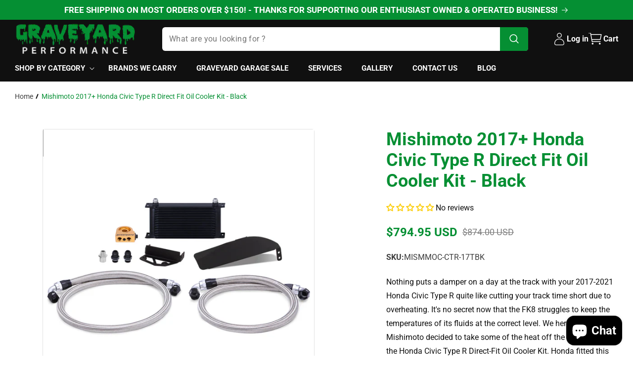

--- FILE ---
content_type: text/css
request_url: https://www.graveyardperformance.com/cdn/shop/t/17/assets/style.css?v=76001846523811657321761803349
body_size: 481
content:
body{letter-spacing:0;overflow-x:hidden;margin:0 auto}h1,h2,h3,h4,h5,.h0,.h1,.h2,.h3,.h4,.h5{letter-spacing:0}h2,.h1{letter-spacing:0;font-size:36px;font-weight:700;line-height:42px}p{font-size:16px;font-weight:400;line-height:22px}a{transition:all .5s}img{max-width:100%;vertical-align:top}select:focus{outline:none;box-shadow:none}.btn,.button,.button-label,.shopify-challenge__button,.customer button,button{display:inline-block;transition:all .5s;min-width:auto;min-height:auto;text-decoration:none;padding:14px 40px;font-size:14px;font-weight:700;line-height:normal;cursor:pointer;letter-spacing:0px;text-transform:uppercase}.page-width{padding:0 30px}.contact-us #MainContent .page-width{max-width:1360px}.services_text_last .image-with-text__content ul li{position:relative;padding:0 0 0 35px;margin-bottom:10px;color:#545454;font-size:16px;font-weight:400;line-height:24px}.services_text_last .image-with-text__content ul li:before{content:"";background:url(dashicons_arrow-right.svg);width:28px;height:28px;position:absolute;left:0;top:0}#Huratips-Pagination a{border-radius:5px;border:1px solid #979797;text-decoration:none;text-align:center;color:#343434;font-size:16px;font-weight:700;line-height:normal;text-transform:uppercase;padding:13px 32px;display:table;margin:0 auto}#Huratips-Pagination a img{margin-right:13px}.jdgm-preview-badge{display:block!important}*:focus-visible{outline:inherit;outline-offset:inherit;box-shadow:inherit}._ls_bs.ls-filter-collection .ls-container{max-width:1530px}._ls_bs .ls-collection-info-title{font-size:32px;color:#058f33;font-weight:700}._ls_bs .ls-card-title{font-size:16px;font-weight:400;line-height:22px}._ls_bs .ls-lead.ls-p-price{color:#058f33;font-size:18px;font-weight:700;display:flex;align-items:center;justify-content:center;flex-flow:row-reverse}.ls-sale-price{color:#7d7d7d;font-size:16px;font-weight:400}#_ls_sort_mode{font-size:14px;height:auto;padding:10px 30px 10px 15px}body ._ls_bs .ls-sale-icon2,body ._ls_bs .ls-sale-sold2{background:#000;font-size:1.2rem;letter-spacing:.1rem;line-height:1;padding:.5rem 1.3rem .6rem;border-radius:40px;z-index:1}body ._ls_bs .ls-filter-options{border:none;padding:0}._ls_bs .ls-filter-options label{color:#656565;font-size:15px;font-weight:400}body ._ls_bs .ls-filter-options div .ls-filter-option-count{position:relative;padding:0}body ._ls_bs .ls-filter-header{color:#101010;font-size:18px;font-weight:400;letter-spacing:0;background:transparent;padding:10px 0;display:flex;justify-content:space-between;align-items:center;border-top:1px solid #E2E2E2;margin:0}body ._ls_bs .ls-filter-header i{order:2}body ._ls_bs button:focus{outline:none}@media (min-width: 992px){._ls_bs #_ls_products_group .ls-col-lg-4{-ms-flex:25%;flex:25%;max-width:25%}}@media (min-width: 768px){#_ls_filter_sidebar{-ms-flex:20%;flex:20%;max-width:20%}#_ls_products_group{-ms-flex:80%;flex:80%;max-width:80%}}.brnad_image img[alt="Stance Suspension"]{filter:drop-shadow(2px 4px 6px black)}@media screen and (max-width:1199px){.page-width{padding:0 20px}h2,.h1{font-size:26px;line-height:30px}p{font-size:14px;line-height:20px}}@media screen and (max-width:749px){h2,.h1{font-size:22px;line-height:26px}}.template-search__search .field{border:1px solid}.reset__button{right:calc(var(--inputs-border-width) + 5.4rem)}
/*# sourceMappingURL=/cdn/shop/t/17/assets/style.css.map?v=76001846523811657321761803349 */


--- FILE ---
content_type: text/css
request_url: https://www.graveyardperformance.com/cdn/shop/t/17/assets/component-list-social.css?v=169357522233552076011746429162
body_size: -467
content:
.list-social {
  display: flex;
  flex-wrap: wrap;
}

.list-social__link {
  align-items: center;
  display: flex;
  color: rgb(var(--color-foreground));
}

.utility-bar .list-social__link {
  padding: 0 0.8rem;
  height: 3.8rem;
}

.list-social__link:hover .icon {
  transform: scale(1.07);
}
.list-social__link .svg-wrapper {
    width: 36px;
    height: 36px;
}.list-social__item {
    margin: 0 10px 0 0;
}

--- FILE ---
content_type: text/css
request_url: https://www.graveyardperformance.com/cdn/shop/t/17/assets/section-related-products.css?v=5834059922825692611746599181
body_size: -420
content:
.related-products{display:block;}
.related-products__heading{margin:0 0 3.8rem;font-size:32px;text-align:center;color:#101010;line-height:50px;}
product-recommendations ul{margin:0;}
product-recommendations .slider-button{padding:0;position:absolute;top:50%;transform:translateY(-50%);border:1px solid #ABABAB;width:43px;height:43px;border-radius:100%;}
product-recommendations .slider-button.slider-button--next{right:-100px;}
product-recommendations .slider-button.slider-button--prev{left:-100px;}
product-recommendations .slider-button.slider-button--prev svg{transform:rotate(180deg);}
@media screen and (min-width:990px){
  .featured_collection .slider--desktop.grid--5-col-desktop .grid__item{width:20%;margin:0;}
}
@media screen and (max-width:1700px){
  product-recommendations .slider-button.slider-button--next{right:-45px;}
  product-recommendations .slider-button.slider-button--prev{left:-45px;}
}
@media screen and (max-width:1600px){
  product-recommendations .slider-button.slider-button--next{right:0;}
  product-recommendations .slider-button.slider-button--prev{left:0;}
  .feature_col_inner .product-grid{padding:0 45px;}
}
@media screen and (max-width:749px){
  .related-products__heading{font-size:24px;line-height:normal;margin:0 0 20px 0;}
  product-recommendations{padding-top:30px!important;padding-bottom:30px!important;}
  product-recommendations .slider-button{width:30px;height:30px;}
  .feature_col_inner .product-grid{padding:0 30px;}
  product-recommendations .grid--2-col-tablet-down .grid__item{width:100%;max-width:100%;}
  .feature_col_inner .product-grid{padding:0;}
}

--- FILE ---
content_type: text/css
request_url: https://www.graveyardperformance.com/cdn/shop/t/17/assets/component-search.css?v=102145632314685000301745584188
body_size: -331
content:
.search__input.field__input{padding-right:9.8rem}.search__input.field__input{background:#fff;height:48px;padding:7px 5.8rem 7px 14px;border-radius:6px;color:#000}.search__button{right:var(--inputs-border-width);top:var(--inputs-border-width);border-radius:0 5px 5px 0;background:#058f33!important;height:48px;width:57px}.search .field:after,.search .field:before{display:none}.reset__button{right:calc(var(--inputs-border-width) + 4.4rem);top:var(--inputs-border-width)}.reset__button:not(:focus-visible):after{border-right:.1rem solid rgba(var(--color-foreground),.08);display:block;height:calc(100% - 1.6rem);content:"";position:absolute;right:0}.reset__button:not(:focus):after{border-right:.1rem solid rgba(var(--color-foreground),.08);display:block;height:calc(100% - 1.8rem);content:"";position:absolute;right:0}.search__button:focus-visible,.reset__button:focus-visible{background-color:rgb(var(--color-background));z-index:4}.search__button:focus,.reset__button:focus{background-color:rgb(var(--color-background));z-index:4}.search__button:not(:focus-visible):not(.focused),.reset__button:not(:focus-visible):not(.focused){box-shadow:inherit;background-color:inherit}.search__button:hover .icon,.reset__button:hover .icon{transform:scale(1.07)}.search__button .icon{height:1.8rem;width:1.8rem}.reset__button .icon.icon-close{height:1.8rem;width:1.8rem;stroke-width:.1rem}input::-webkit-search-decoration{-webkit-appearance:none}.template-search__results{position:relative}@media (min-width:991px){details-modal.header__search{display:none!important}}
/*# sourceMappingURL=/cdn/shop/t/17/assets/component-search.css.map?v=102145632314685000301745584188 */


--- FILE ---
content_type: image/svg+xml
request_url: https://www.graveyardperformance.com/cdn/shop/files/mdi_tag.svg?v=1745325467
body_size: -576
content:
<svg xmlns="http://www.w3.org/2000/svg" fill="none" viewBox="0 0 24 24" height="24" width="24">
<g id="mdi:tag">
<path fill="#058F33" d="M5.5 7C5.10218 7 4.72064 6.84196 4.43934 6.56066C4.15804 6.27936 4 5.89782 4 5.5C4 5.10218 4.15804 4.72064 4.43934 4.43934C4.72064 4.15804 5.10218 4 5.5 4C5.89782 4 6.27936 4.15804 6.56066 4.43934C6.84196 4.72064 7 5.10218 7 5.5C7 5.89782 6.84196 6.27936 6.56066 6.56066C6.27936 6.84196 5.89782 7 5.5 7ZM21.41 11.58L12.41 2.58C12.05 2.22 11.55 2 11 2H4C2.89 2 2 2.89 2 4V11C2 11.55 2.22 12.05 2.59 12.41L11.58 21.41C11.95 21.77 12.45 22 13 22C13.55 22 14.05 21.77 14.41 21.41L21.41 14.41C21.78 14.05 22 13.55 22 13C22 12.44 21.77 11.94 21.41 11.58Z" id="Vector"></path>
</g>
</svg>


--- FILE ---
content_type: text/csv
request_url: https://cdn.shopify.com/s/files/1/1101/5888/t/2/assets/graveyard-performance_myshopify_com.csv?v=1769104987
body_size: 15997
content:
1999,Acura,NSX,"Alex Zanardi Edition",>>1999-acura-nsx-alex-zanardi-edition-esi1000976$$$p$$$238
1991,Acura,NSX,Base,>>1991-acura-nsx-base-esi4419673$$$p$$$251
1992,Acura,NSX,Base,>>1992-acura-nsx-base-esi3216564$$$p$$$252
1993,Acura,NSX,Base,>>1992-acura-nsx-base-esi3216564$$$p$$$252
1994,Acura,NSX,Base,>>1994-acura-nsx-base-esi7167520$$$p$$$252
1995,Acura,NSX,Base,>>1995-acura-nsx-base-esi1633472$$$p$$$262
1996,Acura,NSX,Base,>>1996-acura-nsx-base-esi1201398$$$p$$$261
1997,Acura,NSX,Base,>>1997-acura-nsx-base-esi9975747$$$p$$$272
1998,Acura,NSX,Base,>>1998-acura-nsx-base-esi4829365$$$p$$$278
1999,Acura,NSX,Base,>>1999-acura-nsx-base-esi4373180$$$p$$$278
2000,Acura,NSX,Base,>>2000-acura-nsx-base-esi8020823$$$p$$$272
2001,Acura,NSX,Base,>>2001-acura-nsx-base-esi2058745$$$p$$$268
2004,Acura,NSX,Base,>>2004-acura-nsx-base-esi4412425$$$p$$$241
2005,Acura,NSX,Base,>>2005-acura-nsx-base-esi3352998$$$p$$$240
2017,Acura,NSX,Base,>>2017-acura-nsx-base-esi4021167$$$p$$$41
2018,Acura,NSX,Base,>>2018-acura-nsx-base-esi8264992$$$p$$$40
2019,Acura,NSX,Base,>>2018-acura-nsx-base-esi8264992$$$p$$$40
2020,Acura,NSX,Base,>>2020-acura-nsx-base-esi8001320$$$p$$$38
2021,Acura,NSX,Base,>>2021-acura-nsx-base-esi4505692$$$p$$$32
1995,Acura,NSX,T,>>1995-acura-nsx-base-esi1633472$$$p$$$262
1996,Acura,NSX,T,>>1996-acura-nsx-base-esi1201398$$$p$$$261
1997,Acura,NSX,T,>>1997-acura-nsx-base-esi9975747$$$p$$$272
1998,Acura,NSX,T,>>1998-acura-nsx-base-esi4829365$$$p$$$278
1999,Acura,NSX,T,>>1999-acura-nsx-base-esi4373180$$$p$$$278
2000,Acura,NSX,T,>>2000-acura-nsx-t-esi8185830$$$p$$$266
2001,Acura,NSX,T,>>2001-acura-nsx-t-esi8882121$$$p$$$262
2002,Acura,NSX,T,>>2002-acura-nsx-t-esi8187827$$$p$$$260
2003,Acura,NSX,T,>>2003-acura-nsx-t-esi1596444$$$p$$$235
2022,Acura,NSX,"Type S",>>2022-acura-nsx-type-s-esi6552883$$$p$$$28
2002,Acura,RSX,Base,>>2002-acura-rsx-base-esi9832527$$$p$$$857
2003,Acura,RSX,Base,>>2003-acura-rsx-base-esi9492511$$$p$$$855
2004,Acura,RSX,Base,>>2004-acura-rsx-base-esi4301452$$$p$$$860
2005,Acura,RSX,Base,>>2005-acura-rsx-base-esi3496837$$$p$$$853
2006,Acura,RSX,Base,>>2006-acura-rsx-base-esi5165526$$$p$$$844
2002,Acura,RSX,Type-S,>>2002-acura-rsx-type-s-esi1263559$$$p$$$1007
2003,Acura,RSX,Type-S,>>2003-acura-rsx-type-s-esi4754458$$$p$$$1005
2004,Acura,RSX,Type-S,>>2004-acura-rsx-type-s-esi5113229$$$p$$$1010
2005,Acura,RSX,Type-S,>>2005-acura-rsx-type-s-esi7758092$$$p$$$938
2006,Acura,RSX,Type-S,>>2006-acura-rsx-type-s-esi6751389$$$p$$$935
2008,Audi,R8,Base,>>2008-audi-r8-base-esi5553511$$$p$$$171
2009,Audi,R8,Base,>>2009-audi-r8-base-esi6402853$$$p$$$174
2010,Audi,R8,Base,>>2010-audi-r8-base-esi1645995$$$p$$$180
2011,Audi,R8,Base,>>2011-audi-r8-base-esi7813889$$$p$$$182
2012,Audi,R8,Base,>>2012-audi-r8-base-esi6829811$$$p$$$172
2014,Audi,R8,Base,>>2014-audi-r8-base-esi5145806$$$p$$$165
2015,Audi,R8,Base,>>2015-audi-r8-base-esi9311240$$$p$$$153
2017,Audi,R8,Base,>>2017-audi-r8-base-esi9223990$$$p$$$101
2018,Audi,R8,Base,>>2018-audi-r8-base-esi7591416$$$p$$$98
2020,Audi,R8,Base,>>2020-audi-r8-base-esi8726983$$$p$$$77
2021,Audi,R8,Base,>>2021-audi-r8-base-esi2474699$$$p$$$58
2012,Audi,R8,GT,>>2012-audi-r8-gt-esi7780968$$$p$$$159
2012,Audi,R8,"GT Spyder",>>2012-audi-r8-gt-esi7780968$$$p$$$159
2020,Audi,R8,Performance,>>2020-audi-r8-performance-esi7375124$$$p$$$74
2021,Audi,R8,Performance,>>2021-audi-r8-performance-esi8244001$$$p$$$68
2022,Audi,R8,Performance,>>2022-audi-r8-performance-esi4467343$$$p$$$60
2023,Audi,R8,Performance,>>2023-audi-r8-performance-esi7553761$$$p$$$39
2022,Audi,R8,"Performance RWD",>>2022-audi-r8-performance-rwd-esi4594760$$$p$$$59
2023,Audi,R8,"Performance RWD",>>2023-audi-r8-performance-rwd-esi7810615$$$p$$$41
2022,Audi,R8,"Performance RWD Spyder",>>2022-audi-r8-performance-rwd-spyder-esi3214378$$$p$$$58
2023,Audi,R8,"Performance RWD Spyder",>>2023-audi-r8-performance-rwd-spyder-esi8534946$$$p$$$40
2020,Audi,R8,"Performance Spyder",>>2020-audi-r8-performance-spyder-esi5699372$$$p$$$70
2021,Audi,R8,"Performance Spyder",>>2021-audi-r8-performance-spyder-esi1156925$$$p$$$66
2022,Audi,R8,"Performance Spyder",>>2022-audi-r8-performance-spyder-esi9671912$$$p$$$57
2023,Audi,R8,"Performance Spyder",>>2023-audi-r8-performance-esi7553761$$$p$$$39
2014,Audi,R8,Plus,>>2014-audi-r8-plus-esi8591595$$$p$$$152
2015,Audi,R8,Plus,>>2015-audi-r8-plus-esi5642337$$$p$$$141
2017,Audi,R8,Plus,>>2017-audi-r8-base-esi9223990$$$p$$$101
2018,Audi,R8,Plus,>>2018-audi-r8-plus-esi4283583$$$p$$$97
2018,Audi,R8,"Plus Spyder",>>2018-audi-r8-plus-spyder-esi5869707$$$p$$$94
2018,Audi,R8,RWS,>>2018-audi-r8-rws-esi8538618$$$p$$$93
2011,Audi,R8,Spyder,>>2011-audi-r8-base-esi7813889$$$p$$$182
2012,Audi,R8,Spyder,>>2012-audi-r8-spyder-esi2818965$$$p$$$170
2014,Audi,R8,Spyder,>>2014-audi-r8-base-esi5145806$$$p$$$165
2015,Audi,R8,Spyder,>>2015-audi-r8-base-esi9311240$$$p$$$153
2017,Audi,R8,Spyder,>>2017-audi-r8-base-esi9223990$$$p$$$101
2018,Audi,R8,Spyder,>>2018-audi-r8-base-esi7591416$$$p$$$98
2020,Audi,R8,Spyder,>>2020-audi-r8-spyder-esi5822828$$$p$$$75
2021,Audi,R8,Spyder,>>2021-audi-r8-base-esi2474699$$$p$$$58
2017,Audi,RS3,Base,>>2017-audi-rs3-base-esi9949011$$$p$$$251
2018,Audi,RS3,Base,>>2018-audi-rs3-base-esi2426552$$$p$$$255
2019,Audi,RS3,Base,>>2019-audi-rs3-base-esi6375267$$$p$$$230
2020,Audi,RS3,Base,>>2020-audi-rs3-base-esi3465874$$$p$$$195
2022,Audi,RS3,Base,>>2022-audi-rs3-base-esi6960625$$$p$$$100
2023,Audi,RS3,Base,>>2023-audi-rs3-base-esi4890058$$$p$$$97
2024,Audi,RS3,Base,>>2024-audi-rs3-base-esi6645530$$$p$$$88
2025,Audi,RS3,Base,>>2025-audi-rs3-base-esi6281448$$$p$$$62
2026,Audi,RS3,Base,>>2026-audi-rs3-base-esi3726829$$$p$$$46
2007,Audi,RS4,Base,>>2007-audi-rs4-base-esi6635953$$$p$$$241
2008,Audi,RS4,Base,>>2008-audi-rs4-base-esi4603375$$$p$$$241
2008,Audi,RS4,Cabriolet,>>2008-audi-rs4-cabriolet-esi6884876$$$p$$$243
2013,Audi,RS5,Base,>>2013-audi-rs5-base-esi9679214$$$p$$$209
2014,Audi,RS5,Base,>>2014-audi-rs5-base-esi1987132$$$p$$$189
2015,Audi,RS5,Base,>>2015-audi-rs5-base-esi4299477$$$p$$$201
2018,Audi,RS5,Base,>>2018-audi-rs5-base-esi5833536$$$p$$$142
2019,Audi,RS5,Base,>>2019-audi-rs5-base-esi3215526$$$p$$$137
2021,Audi,RS5,Base,>>2021-audi-rs5-base-esi5634408$$$p$$$107
2022,Audi,RS5,Base,>>2022-audi-rs5-base-esi2540147$$$p$$$85
2023,Audi,RS5,Base,>>2023-audi-rs5-base-esi8149951$$$p$$$82
2024,Audi,RS5,Base,>>2024-audi-rs5-base-esi6292109$$$p$$$70
2014,Audi,RS5,Cabriolet,>>2014-audi-rs5-cabriolet-esi2756922$$$p$$$189
2015,Audi,RS5,Cabriolet,>>2015-audi-rs5-cabriolet-esi8408016$$$p$$$202
2003,Audi,RS6,Base,>>2003-audi-rs6-base-esi2256961$$$p$$$159
2021,Audi,"RS6 Avant",Base,>>2021-audi-rs6-avant-base-esi1827825$$$p$$$37
2022,Audi,"RS6 Avant",Base,>>2022-audi-rs6-avant-base-esi7323013$$$p$$$36
2023,Audi,"RS6 Avant",Base,>>2023-audi-rs6-avant-base-esi9902460$$$p$$$37
2025,Audi,"RS6 Avant",GT,>>2025-audi-rs6-avant-gt-esi7247687$$$p$$$34
2024,Audi,"RS6 Avant",Performance,>>2024-audi-rs6-avant-performance-esi4938635$$$p$$$32
2025,Audi,"RS6 Avant",Performance,>>2025-audi-rs6-avant-performance-esi5877459$$$p$$$35
2026,Audi,"RS6 Avant",Performance,>>2026-audi-rs6-avant-performance-esi3327530$$$p$$$22
2014,Audi,RS7,Base,>>2014-audi-rs7-base-esi6235819$$$p$$$181
2015,Audi,RS7,Base,>>2015-audi-rs7-base-esi7605703$$$p$$$182
2016,Audi,RS7,Base,>>2016-audi-rs7-base-esi9717089$$$p$$$177
2017,Audi,RS7,Base,>>2017-audi-rs7-base-esi4975622$$$p$$$180
2018,Audi,RS7,Base,>>2018-audi-rs7-base-esi4234906$$$p$$$169
2016,Audi,RS7,Performance,>>2016-audi-rs7-performance-esi8794138$$$p$$$174
2017,Audi,RS7,Performance,>>2017-audi-rs7-performance-esi8503576$$$p$$$179
2018,Audi,RS7,Performance,>>2018-audi-rs7-performance-esi8979998$$$p$$$166
2020,Audi,S3,Premium,>>2020-audi-s3-premium-esi1532059$$$p$$$404
2022,Audi,S3,Premium,>>2022-audi-s3-premium-esi1118752$$$p$$$92
2023,Audi,S3,Premium,>>2023-audi-s3-premium-esi1143066$$$p$$$93
2024,Audi,S3,Premium,>>2024-audi-s3-premium-esi7622209$$$p$$$67
2025,Audi,S3,Premium,>>2025-audi-s3-premium-esi1218654$$$p$$$61
2026,Audi,S3,Premium,>>2026-audi-s3-premium-esi2353016$$$p$$$25
2015,Audi,S3,"Premium Plus",>>2015-audi-s3-premium-plus-esi1896667$$$p$$$500
2016,Audi,S3,"Premium Plus",>>2016-audi-s3-premium-plus-esi6684350$$$p$$$530
2017,Audi,S3,"Premium Plus",>>2017-audi-s3-premium-plus-esi5913130$$$p$$$486
2018,Audi,S3,"Premium Plus",>>2018-audi-s3-premium-plus-esi4392234$$$p$$$478
2019,Audi,S3,"Premium Plus",>>2019-audi-s3-premium-plus-esi2530999$$$p$$$428
2020,Audi,S3,"Premium Plus",>>2020-audi-s3-premium-esi1532059$$$p$$$404
2022,Audi,S3,"Premium Plus",>>2022-audi-s3-premium-esi1118752$$$p$$$92
2023,Audi,S3,"Premium Plus",>>2023-audi-s3-premium-esi1143066$$$p$$$93
2024,Audi,S3,"Premium Plus",>>2024-audi-s3-premium-esi7622209$$$p$$$67
2025,Audi,S3,"Premium Plus",>>2025-audi-s3-premium-esi1218654$$$p$$$61
2026,Audi,S3,"Premium Plus",>>2026-audi-s3-premium-esi2353016$$$p$$$25
2015,Audi,S3,Prestige,>>2015-audi-s3-premium-plus-esi1896667$$$p$$$500
2016,Audi,S3,Prestige,>>2016-audi-s3-prestige-esi4585656$$$p$$$529
2017,Audi,S3,Prestige,>>2017-audi-s3-premium-plus-esi5913130$$$p$$$486
2018,Audi,S3,Prestige,>>2018-audi-s3-premium-plus-esi4392234$$$p$$$478
2019,Audi,S3,Prestige,>>2019-audi-s3-premium-plus-esi2530999$$$p$$$428
2022,Audi,S3,Prestige,>>2022-audi-s3-premium-esi1118752$$$p$$$92
2023,Audi,S3,Prestige,>>2023-audi-s3-premium-esi1143066$$$p$$$93
2024,Audi,S3,Prestige,>>2024-audi-s3-premium-esi7622209$$$p$$$67
2025,Audi,S3,Prestige,>>2025-audi-s3-premium-esi1218654$$$p$$$61
2026,Audi,S3,Prestige,>>2026-audi-s3-premium-esi2353016$$$p$$$25
2020,Audi,S3,Progressiv,>>2020-audi-s3-progressiv-esi4751850$$$p$$$113
2001,Audi,S4,Avant,>>2001-audi-s4-avant-esi7191888$$$p$$$418
2002,Audi,S4,Avant,>>2002-audi-s4-avant-esi3008517$$$p$$$434
2004,Audi,S4,Avant,>>2004-audi-s4-avant-esi2011616$$$p$$$382
2005,Audi,S4,Avant,>>2005-audi-s4-avant-esi6593524$$$p$$$404
2006,Audi,S4,Avant,>>2006-audi-s4-avant-esi3198216$$$p$$$392
2007,Audi,S4,Avant,>>2007-audi-s4-avant-esi6102654$$$p$$$385
2008,Audi,S4,Avant,>>2008-audi-s4-avant-esi9598497$$$p$$$418
1992,Audi,S4,Base,>>1992-audi-s4-base-esi5492297$$$p$$$160
1993,Audi,S4,Base,>>1993-audi-s4-base-esi6428606$$$p$$$172
1994,Audi,S4,Base,>>1994-audi-s4-base-esi2056625$$$p$$$171
2000,Audi,S4,Base,>>2000-audi-s4-base-esi7703051$$$p$$$415
2001,Audi,S4,Base,>>2001-audi-s4-base-esi2212294$$$p$$$420
2002,Audi,S4,Base,>>2002-audi-s4-base-esi3580423$$$p$$$424
2004,Audi,S4,Base,>>2004-audi-s4-base-esi2969640$$$p$$$380
2005,Audi,S4,Base,>>2005-audi-s4-base-esi7263768$$$p$$$405
2006,Audi,S4,Base,>>2006-audi-s4-base-esi8616578$$$p$$$394
2007,Audi,S4,Base,>>2007-audi-s4-base-esi6234282$$$p$$$387
2008,Audi,S4,Base,>>2008-audi-s4-base-esi8940820$$$p$$$420
2010,Audi,S4,Base,>>2010-audi-s4-base-esi2421204$$$p$$$406
2011,Audi,S4,Base,>>2011-audi-s4-base-esi2618537$$$p$$$431
2012,Audi,S4,Base,>>2012-audi-s4-base-esi2417239$$$p$$$407
2013,Audi,S4,Base,>>2013-audi-s4-base-esi7724350$$$p$$$396
2004,Audi,S4,Cabriolet,>>2004-audi-s4-cabriolet-esi1687595$$$p$$$380
2005,Audi,S4,Cabriolet,>>2005-audi-s4-cabriolet-esi2031901$$$p$$$399
2006,Audi,S4,Cabriolet,>>2006-audi-s4-cabriolet-esi8229868$$$p$$$383
2007,Audi,S4,Cabriolet,>>2007-audi-s4-cabriolet-esi4154636$$$p$$$383
2008,Audi,S4,Cabriolet,>>2008-audi-s4-cabriolet-esi2257334$$$p$$$407
2009,Audi,S4,Cabriolet,>>2009-audi-s4-cabriolet-esi4974036$$$p$$$379
2019,Audi,S4,Premium,>>2019-audi-s4-premium-esi9793266$$$p$$$256
2020,Audi,S4,Premium,>>2020-audi-s4-premium-esi4711838$$$p$$$202
2021,Audi,S4,Premium,>>2021-audi-s4-premium-esi4841710$$$p$$$180
2022,Audi,S4,Premium,>>2022-audi-s4-premium-esi2612195$$$p$$$155
2023,Audi,S4,Premium,>>2023-audi-s4-premium-esi1041479$$$p$$$144
2024,Audi,S4,Premium,>>2024-audi-s4-premium-esi8569265$$$p$$$89
2025,Audi,S4,Premium,>>2025-audi-s4-premium-esi2581390$$$p$$$63
2014,Audi,S4,"Premium Plus",>>2014-audi-s4-premium-plus-esi2330621$$$p$$$373
2015,Audi,S4,"Premium Plus",>>2015-audi-s4-premium-plus-esi9671022$$$p$$$378
2016,Audi,S4,"Premium Plus",>>2016-audi-s4-premium-plus-esi3586129$$$p$$$370
2018,Audi,S4,"Premium Plus",>>2018-audi-s4-premium-plus-esi5155127$$$p$$$254
2019,Audi,S4,"Premium Plus",>>2019-audi-s4-premium-esi9793266$$$p$$$256
2020,Audi,S4,"Premium Plus",>>2020-audi-s4-premium-esi4711838$$$p$$$202
2021,Audi,S4,"Premium Plus",>>2021-audi-s4-premium-esi4841710$$$p$$$180
2022,Audi,S4,"Premium Plus",>>2022-audi-s4-premium-esi2612195$$$p$$$155
2023,Audi,S4,"Premium Plus",>>2023-audi-s4-premium-esi1041479$$$p$$$144
2024,Audi,S4,"Premium Plus",>>2024-audi-s4-premium-esi8569265$$$p$$$89
2025,Audi,S4,"Premium Plus",>>2025-audi-s4-premium-esi2581390$$$p$$$63
2014,Audi,S4,Prestige,>>2014-audi-s4-premium-plus-esi2330621$$$p$$$373
2015,Audi,S4,Prestige,>>2015-audi-s4-premium-plus-esi9671022$$$p$$$378
2016,Audi,S4,Prestige,>>2016-audi-s4-premium-plus-esi3586129$$$p$$$370
2018,Audi,S4,Prestige,>>2018-audi-s4-premium-plus-esi5155127$$$p$$$254
2019,Audi,S4,Prestige,>>2019-audi-s4-premium-esi9793266$$$p$$$256
2020,Audi,S4,Prestige,>>2020-audi-s4-premium-esi4711838$$$p$$$202
2021,Audi,S4,Prestige,>>2021-audi-s4-premium-esi4841710$$$p$$$180
2022,Audi,S4,Prestige,>>2022-audi-s4-premium-esi2612195$$$p$$$155
2023,Audi,S4,Prestige,>>2023-audi-s4-premium-esi1041479$$$p$$$144
2024,Audi,S4,Prestige,>>2024-audi-s4-premium-esi8569265$$$p$$$89
2025,Audi,S4,Prestige,>>2025-audi-s4-premium-esi2581390$$$p$$$63
2008,Audi,S5,Base,>>2008-audi-s5-base-esi8266442$$$p$$$332
2009,Audi,S5,Base,>>2009-audi-s5-base-esi1241334$$$p$$$338
2010,Audi,S5,Base,>>2010-audi-s5-base-esi8486277$$$p$$$352
2011,Audi,S5,Base,>>2011-audi-s5-base-esi3576289$$$p$$$383
2012,Audi,S5,Base,>>2012-audi-s5-base-esi5619960$$$p$$$396
2013,Audi,S5,Base,>>2013-audi-s5-base-esi6633108$$$p$$$391
2017,Audi,S5,Base,>>2017-audi-s5-base-esi5802976$$$p$$$370
2010,Audi,S5,Cabriolet,>>2010-audi-s5-cabriolet-esi7441118$$$p$$$358
2011,Audi,S5,Cabriolet,>>2011-audi-s5-cabriolet-esi7742244$$$p$$$393
2012,Audi,S5,Cabriolet,>>2012-audi-s5-cabriolet-esi7885577$$$p$$$406
2013,Audi,S5,Cabriolet,>>2013-audi-s5-cabriolet-esi6243265$$$p$$$381
2019,Audi,S5,Premium,>>2019-audi-s5-premium-esi6629168$$$p$$$273
2020,Audi,S5,Premium,>>2020-audi-s5-premium-esi4340152$$$p$$$219
2021,Audi,S5,Premium,>>2021-audi-s5-premium-esi8360630$$$p$$$194
2022,Audi,S5,Premium,>>2022-audi-s5-premium-esi6864279$$$p$$$167
2023,Audi,S5,Premium,>>2023-audi-s5-premium-esi3173690$$$p$$$162
2024,Audi,S5,Premium,>>2024-audi-s5-premium-esi8036399$$$p$$$109
2014,Audi,S5,"Premium Plus",>>2014-audi-s5-premium-plus-esi7714422$$$p$$$394
2015,Audi,S5,"Premium Plus",>>2015-audi-s5-premium-plus-esi3891248$$$p$$$394
2016,Audi,S5,"Premium Plus",>>2016-audi-s5-premium-plus-esi8744775$$$p$$$378
2018,Audi,S5,"Premium Plus",>>2018-audi-s5-premium-plus-esi1023571$$$p$$$252
2019,Audi,S5,"Premium Plus",>>2019-audi-s5-premium-plus-esi8509480$$$p$$$288
2020,Audi,S5,"Premium Plus",>>2020-audi-s5-premium-plus-esi8015051$$$p$$$213
2021,Audi,S5,"Premium Plus",>>2021-audi-s5-premium-esi8360630$$$p$$$194
2022,Audi,S5,"Premium Plus",>>2022-audi-s5-premium-esi6864279$$$p$$$167
2023,Audi,S5,"Premium Plus",>>2023-audi-s5-premium-esi3173690$$$p$$$162
2024,Audi,S5,"Premium Plus",>>2024-audi-s5-premium-esi8036399$$$p$$$109
2014,Audi,S5,Prestige,>>2014-audi-s5-prestige-esi5819788$$$p$$$397
2015,Audi,S5,Prestige,>>2015-audi-s5-premium-plus-esi3891248$$$p$$$394
2016,Audi,S5,Prestige,>>2016-audi-s5-premium-plus-esi8744775$$$p$$$378
2018,Audi,S5,Prestige,>>2018-audi-s5-premium-plus-esi1023571$$$p$$$252
2019,Audi,S5,Prestige,>>2019-audi-s5-premium-plus-esi8509480$$$p$$$288
2020,Audi,S5,Prestige,>>2020-audi-s5-premium-plus-esi8015051$$$p$$$213
2021,Audi,S5,Prestige,>>2021-audi-s5-premium-esi8360630$$$p$$$194
2022,Audi,S5,Prestige,>>2022-audi-s5-premium-esi6864279$$$p$$$167
2023,Audi,S5,Prestige,>>2023-audi-s5-premium-esi3173690$$$p$$$162
2024,Audi,S5,Prestige,>>2024-audi-s5-premium-esi8036399$$$p$$$109
1995,Audi,S6,Avant,>>1995-audi-s6-avant-esi4929730$$$p$$$177
2002,Audi,S6,Avant,>>2002-audi-s6-avant-esi1224058$$$p$$$277
2003,Audi,S6,Avant,>>2003-audi-s6-avant-esi7428297$$$p$$$283
1995,Audi,S6,Base,>>1995-audi-s6-base-esi3326945$$$p$$$178
2007,Audi,S6,Base,>>2007-audi-s6-base-esi5618170$$$p$$$232
2008,Audi,S6,Base,>>2008-audi-s6-base-esi5572494$$$p$$$230
2009,Audi,S6,Base,>>2009-audi-s6-base-esi4567895$$$p$$$222
2010,Audi,S6,Base,>>2010-audi-s6-base-esi1784993$$$p$$$224
2011,Audi,S6,Base,>>2011-audi-s6-base-esi4315629$$$p$$$220
2013,Audi,S6,Base,>>2013-audi-s6-base-esi4303448$$$p$$$197
2014,Audi,S6,Base,>>2014-audi-s6-base-esi4188493$$$p$$$191
2015,Audi,S6,Base,>>2015-audi-s6-base-esi3852033$$$p$$$190
2023,Audi,S6,Premium,>>2023-audi-s6-premium-esi2803252$$$p$$$63
2024,Audi,S6,Premium,>>2024-audi-s6-premium-esi8221074$$$p$$$56
2025,Audi,S6,Premium,>>2025-audi-s6-premium-esi6357888$$$p$$$45
2016,Audi,S6,"Premium Plus",>>2016-audi-s6-premium-plus-esi2141199$$$p$$$178
2017,Audi,S6,"Premium Plus",>>2017-audi-s6-premium-plus-esi8637266$$$p$$$171
2018,Audi,S6,"Premium Plus",>>2018-audi-s6-premium-plus-esi1812304$$$p$$$176
2020,Audi,S6,"Premium Plus",>>2020-audi-s6-premium-plus-esi3188108$$$p$$$101
2021,Audi,S6,"Premium Plus",>>2021-audi-s6-premium-plus-esi6476289$$$p$$$69
2022,Audi,S6,"Premium Plus",>>2023-audi-s6-premium-esi2803252$$$p$$$63
2023,Audi,S6,"Premium Plus",>>2023-audi-s6-premium-esi2803252$$$p$$$63
2024,Audi,S6,"Premium Plus",>>2024-audi-s6-premium-esi8221074$$$p$$$56
2025,Audi,S6,"Premium Plus",>>2025-audi-s6-premium-esi6357888$$$p$$$45
2016,Audi,S6,Prestige,>>2016-audi-s6-premium-plus-esi2141199$$$p$$$178
2017,Audi,S6,Prestige,>>2017-audi-s6-premium-plus-esi8637266$$$p$$$171
2018,Audi,S6,Prestige,>>2018-audi-s6-premium-plus-esi1812304$$$p$$$176
2020,Audi,S6,Prestige,>>2020-audi-s6-premium-plus-esi3188108$$$p$$$101
2021,Audi,S6,Prestige,>>2021-audi-s6-premium-plus-esi6476289$$$p$$$69
2022,Audi,S6,Prestige,>>2023-audi-s6-premium-esi2803252$$$p$$$63
2023,Audi,S6,Prestige,>>2023-audi-s6-premium-esi2803252$$$p$$$63
2024,Audi,S6,Prestige,>>2024-audi-s6-premium-esi8221074$$$p$$$56
2025,Audi,S6,Prestige,>>2025-audi-s6-premium-esi6357888$$$p$$$45
2007,BMW,335i,Base,>>2007-bmw-335i-base-esi4721772$$$p$$$765
2008,BMW,335i,Base,>>2008-bmw-335i-base-esi3329880$$$p$$$762
2009,BMW,335i,Base,>>2009-bmw-335i-base-esi1714680$$$p$$$742
2010,BMW,335i,Base,>>2010-bmw-335i-base-esi3678445$$$p$$$734
2011,BMW,335i,Base,>>2011-bmw-335i-base-esi4892244$$$p$$$686
2012,BMW,335i,Base,>>2012-bmw-335i-base-esi9279593$$$p$$$1127
2013,BMW,335i,Base,>>2013-bmw-335i-base-esi1575292$$$p$$$1084
2014,BMW,335i,Base,>>2014-bmw-335i-base-esi1053840$$$p$$$696
2015,BMW,335i,Base,>>2015-bmw-335i-base-esi6437165$$$p$$$673
2009,BMW,"335i xDrive",Base,>>2009-bmw-335i-xdrive-base-esi7720099$$$p$$$503
2010,BMW,"335i xDrive",Base,>>2010-bmw-335i-xdrive-base-esi7758979$$$p$$$520
2011,BMW,"335i xDrive",Base,>>2011-bmw-335i-xdrive-base-esi8511655$$$p$$$504
2012,BMW,"335i xDrive",Base,>>2012-bmw-335i-xdrive-base-esi7226778$$$p$$$618
2013,BMW,"335i xDrive",Base,>>2013-bmw-335i-xdrive-base-esi6371745$$$p$$$896
2014,BMW,"335i xDrive",Base,>>2014-bmw-335i-xdrive-base-esi8216363$$$p$$$659
2015,BMW,"335i xDrive",Base,>>2015-bmw-335i-xdrive-base-esi1033317$$$p$$$646
2016,BMW,340i,Base,>>2016-bmw-340i-base-esi2798909$$$p$$$617
2017,BMW,340i,Base,>>2017-bmw-340i-base-esi3868717$$$p$$$602
2018,BMW,340i,Base,>>2018-bmw-340i-base-esi5016708$$$p$$$593
2016,BMW,"340i xDrive",Base,>>2016-bmw-340i-xdrive-base-esi5462980$$$p$$$582
2017,BMW,"340i xDrive",Base,>>2017-bmw-340i-xdrive-base-esi2883761$$$p$$$592
2018,BMW,"340i xDrive",Base,>>2018-bmw-340i-xdrive-base-esi5903214$$$p$$$528
2016,BMW,M2,Base,>>2016-bmw-m2-base-esi6689938$$$p$$$312
2017,BMW,M2,Base,>>2017-bmw-m2-base-esi2405902$$$p$$$317
2018,BMW,M2,Base,>>2018-bmw-m2-base-esi9335443$$$p$$$314
2023,BMW,M2,Base,>>2023-bmw-m2-base-esi7964921$$$p$$$106
2024,BMW,M2,Base,>>2024-bmw-m2-base-esi3202267$$$p$$$96
2025,BMW,M2,Base,>>2025-bmw-m2-base-esi5956710$$$p$$$91
2019,BMW,M2,Competition,>>2019-bmw-m2-competition-esi5537017$$$p$$$330
2020,BMW,M2,Competition,>>2020-bmw-m2-competition-esi8195794$$$p$$$314
2021,BMW,M2,Competition,>>2021-bmw-m2-competition-esi8383351$$$p$$$208
2020,BMW,M2,CS,>>2020-bmw-m2-cs-esi1162494$$$p$$$231
2017,BMW,M240i,Base,>>2017-bmw-m240i-base-esi2061856$$$p$$$340
2018,BMW,M240i,Base,>>2018-bmw-m240i-base-esi9891078$$$p$$$362
2019,BMW,M240i,Base,>>2019-bmw-m240i-base-esi8224799$$$p$$$341
2020,BMW,M240i,Base,>>2020-bmw-m240i-base-esi5413068$$$p$$$331
2021,BMW,M240i,Base,>>2021-bmw-m240i-base-esi1844483$$$p$$$239
2023,BMW,M240i,Base,>>2023-bmw-m240i-base-esi4995329$$$p$$$151
2024,BMW,M240i,Base,>>2024-bmw-m240i-base-esi3483068$$$p$$$92
2025,BMW,M240i,Base,>>2025-bmw-m240i-base-esi1284420$$$p$$$65
2017,BMW,"M240i xDrive",Base,>>2017-bmw-m240i-xdrive-base-esi7057901$$$p$$$326
2018,BMW,"M240i xDrive",Base,>>2018-bmw-m240i-xdrive-base-esi8154421$$$p$$$354
2019,BMW,"M240i xDrive",Base,>>2019-bmw-m240i-xdrive-base-esi6587441$$$p$$$325
2020,BMW,"M240i xDrive",Base,>>2020-bmw-m240i-xdrive-base-esi7703018$$$p$$$316
2021,BMW,"M240i xDrive",Base,>>2021-bmw-m240i-xdrive-base-esi9511347$$$p$$$178
2022,BMW,"M240i xDrive",Base,>>2022-bmw-m240i-xdrive-base-esi6240519$$$p$$$126
2023,BMW,"M240i xDrive",Base,>>2023-bmw-m240i-xdrive-base-esi6654687$$$p$$$107
2024,BMW,"M240i xDrive",Base,>>2024-bmw-m240i-xdrive-base-esi7852394$$$p$$$91
2025,BMW,"M240i xDrive",Base,>>2025-bmw-m240i-xdrive-base-esi3790991$$$p$$$83
1988,BMW,M3,Base,>>1988-bmw-m3-base-esi8108233$$$p$$$295
1989,BMW,M3,Base,>>1989-bmw-m3-base-esi4862331$$$p$$$294
1990,BMW,M3,Base,>>1990-bmw-m3-base-esi5968861$$$p$$$295
1991,BMW,M3,Base,>>1991-bmw-m3-base-esi4756455$$$p$$$297
1995,BMW,M3,Base,>>1995-bmw-m3-base-esi1991806$$$p$$$632
1996,BMW,M3,Base,>>1996-bmw-m3-base-esi2812558$$$p$$$691
1997,BMW,M3,Base,>>1997-bmw-m3-base-esi3078167$$$p$$$696
1998,BMW,M3,Base,>>1998-bmw-m3-base-esi7303550$$$p$$$717
1999,BMW,M3,Base,>>1999-bmw-m3-base-esi2845089$$$p$$$730
2001,BMW,M3,Base,>>2001-bmw-m3-base-esi8633231$$$p$$$717
2002,BMW,M3,Base,>>2002-bmw-m3-base-esi3195180$$$p$$$724
2003,BMW,M3,Base,>>2003-bmw-m3-base-esi2495672$$$p$$$724
2004,BMW,M3,Base,>>2004-bmw-m3-base-esi7848358$$$p$$$721
2005,BMW,M3,Base,>>2005-bmw-m3-base-esi4295185$$$p$$$726
2006,BMW,M3,Base,>>2006-bmw-m3-base-esi6480549$$$p$$$689
2008,BMW,M3,Base,>>2008-bmw-m3-base-esi6566183$$$p$$$483
2009,BMW,M3,Base,>>2009-bmw-m3-base-esi1406176$$$p$$$472
2010,BMW,M3,Base,>>2010-bmw-m3-base-esi6090583$$$p$$$462
2011,BMW,M3,Base,>>2011-bmw-m3-base-esi2107304$$$p$$$471
2012,BMW,M3,Base,>>2012-bmw-m3-base-esi6985967$$$p$$$458
2013,BMW,M3,Base,>>2013-bmw-m3-base-esi9921715$$$p$$$411
2015,BMW,M3,Base,>>2015-bmw-m3-base-esi4666290$$$p$$$452
2016,BMW,M3,Base,>>2016-bmw-m3-base-esi1799945$$$p$$$437
2017,BMW,M3,Base,>>2017-bmw-m3-base-esi5382164$$$p$$$429
2018,BMW,M3,Base,>>2018-bmw-m3-base-esi8576175$$$p$$$435
2021,BMW,M3,Base,>>2021-bmw-m3-base-esi5780160$$$p$$$154
2022,BMW,M3,Base,>>2022-bmw-m3-base-esi9683563$$$p$$$149
2023,BMW,M3,Base,>>2023-bmw-m3-base-esi4391915$$$p$$$144
2024,BMW,M3,Base,>>2024-bmw-m3-base-esi6187109$$$p$$$123
2025,BMW,M3,Base,>>2025-bmw-m3-base-esi6573381$$$p$$$98
2021,BMW,M3,Competition,>>2021-bmw-m3-competition-esi9899701$$$p$$$156
2022,BMW,M3,Competition,>>2022-bmw-m3-competition-esi7746995$$$p$$$151
2023,BMW,M3,Competition,>>2023-bmw-m3-competition-esi1296911$$$p$$$146
2024,BMW,M3,Competition,>>2024-bmw-m3-competition-esi2945994$$$p$$$124
2025,BMW,M3,Competition,>>2025-bmw-m3-competition-esi8258115$$$p$$$91
2022,BMW,M3,"Competition xDrive",>>2022-bmw-m3-competition-xdrive-esi4292224$$$p$$$146
2023,BMW,M3,"Competition xDrive",>>2023-bmw-m3-competition-xdrive-esi8009011$$$p$$$142
2024,BMW,M3,"Competition xDrive",>>2024-bmw-m3-competition-xdrive-esi6656942$$$p$$$121
2025,BMW,M3,"Competition xDrive",>>2025-bmw-m3-competition-xdrive-esi7320835$$$p$$$97
2024,BMW,M3,CS,>>2024-bmw-m3-cs-esi3159918$$$p$$$113
1995,BMW,M3,Lightweight,>>1995-bmw-m3-lightweight-esi9708805$$$p$$$631
2020,BMW,M340i,Base,>>2020-bmw-m340i-base-esi8909069$$$p$$$237
2021,BMW,M340i,Base,>>2021-bmw-m340i-base-esi3403255$$$p$$$238
2022,BMW,M340i,Base,>>2022-bmw-m340i-base-esi4189546$$$p$$$227
2023,BMW,M340i,Base,>>2023-bmw-m340i-base-esi9574647$$$p$$$213
2024,BMW,M340i,Base,>>2024-bmw-m340i-base-esi9478012$$$p$$$176
2025,BMW,M340i,Base,>>2025-bmw-m340i-base-esi5059662$$$p$$$133
2020,BMW,"M340i xDrive",Base,>>2020-bmw-m340i-xdrive-base-esi2960495$$$p$$$220
2021,BMW,"M340i xDrive",Base,>>2021-bmw-m340i-xdrive-base-esi9655558$$$p$$$220
2022,BMW,"M340i xDrive",Base,>>2022-bmw-m340i-xdrive-base-esi1354761$$$p$$$203
2023,BMW,"M340i xDrive",Base,>>2023-bmw-m340i-xdrive-base-esi9416246$$$p$$$170
2024,BMW,"M340i xDrive",Base,>>2024-bmw-m340i-xdrive-base-esi4762076$$$p$$$152
2025,BMW,"M340i xDrive",Base,>>2025-bmw-m340i-xdrive-base-esi3820331$$$p$$$109
2015,BMW,M4,Base,>>2015-bmw-m4-base-esi2627489$$$p$$$408
2016,BMW,M4,Base,>>2016-bmw-m4-base-esi4218212$$$p$$$391
2017,BMW,M4,Base,>>2017-bmw-m4-base-esi4057775$$$p$$$387
2018,BMW,M4,Base,>>2018-bmw-m4-base-esi7372219$$$p$$$394
2019,BMW,M4,Base,>>2019-bmw-m4-base-esi5090908$$$p$$$383
2020,BMW,M4,Base,>>2020-bmw-m4-base-esi6311703$$$p$$$370
2021,BMW,M4,Base,>>2021-bmw-m4-base-esi8836926$$$p$$$133
2022,BMW,M4,Base,>>2022-bmw-m4-base-esi5256881$$$p$$$134
2023,BMW,M4,Base,>>2023-bmw-m4-base-esi1552338$$$p$$$130
2024,BMW,M4,Base,>>2024-bmw-m4-base-esi7301808$$$p$$$119
2025,BMW,M4,Base,>>2025-bmw-m4-base-esi8353094$$$p$$$82
2026,BMW,M4,Base,>>2026-bmw-m4-base-esi1582238$$$p$$$11
2021,BMW,M4,Competition,>>2021-bmw-m4-competition-esi1055316$$$p$$$146
2022,BMW,M4,Competition,>>2022-bmw-m4-competition-esi1313061$$$p$$$153
2023,BMW,M4,Competition,>>2023-bmw-m4-competition-esi4808234$$$p$$$143
2024,BMW,M4,Competition,>>2024-bmw-m4-competition-esi5888400$$$p$$$128
2025,BMW,M4,Competition,>>2025-bmw-m4-competition-esi9934790$$$p$$$82
2026,BMW,M4,Competition,>>2026-bmw-m4-competition-esi4879603$$$p$$$7
2021,BMW,M4,"Competition xDrive",>>2021-bmw-m4-competition-xdrive-esi5105990$$$p$$$114
2022,BMW,M4,"Competition xDrive",>>2022-bmw-m4-competition-xdrive-esi5801285$$$p$$$142
2023,BMW,M4,"Competition xDrive",>>2023-bmw-m4-competition-xdrive-esi5230038$$$p$$$138
2024,BMW,M4,"Competition xDrive",>>2024-bmw-m4-competition-xdrive-esi4751461$$$p$$$128
2025,BMW,M4,"Competition xDrive",>>2025-bmw-m4-competition-xdrive-esi3409801$$$p$$$95
2026,BMW,M4,"Competition xDrive",>>2026-bmw-m4-competition-xdrive-esi4626948$$$p$$$12
2019,BMW,M4,CS,>>2019-bmw-m4-cs-esi1031963$$$p$$$363
2020,BMW,M4,CS,>>2020-bmw-m4-cs-esi7277103$$$p$$$345
2025,BMW,M4,CS,>>2025-bmw-m4-cs-esi6944142$$$p$$$61
2023,BMW,M4,CSL,>>2023-bmw-m4-csl-esi3218800$$$p$$$117
2016,BMW,M4,GTS,>>2016-bmw-m4-gts-esi5315187$$$p$$$334
1988,BMW,M5,Base,>>1988-bmw-m5-base-esi9084479$$$p$$$103
1991,BMW,M5,Base,>>1991-bmw-m5-base-esi3180421$$$p$$$198
1992,BMW,M5,Base,>>1992-bmw-m5-base-esi2568729$$$p$$$198
1993,BMW,M5,Base,>>1992-bmw-m5-base-esi2568729$$$p$$$198
2000,BMW,M5,Base,>>2000-bmw-m5-base-esi8187018$$$p$$$303
2001,BMW,M5,Base,>>2001-bmw-m5-base-esi3028402$$$p$$$303
2002,BMW,M5,Base,>>2002-bmw-m5-base-esi5656105$$$p$$$306
2003,BMW,M5,Base,>>2003-bmw-m5-base-esi5925103$$$p$$$305
2006,BMW,M5,Base,>>2006-bmw-m5-base-esi8506946$$$p$$$250
2007,BMW,M5,Base,>>2006-bmw-m5-base-esi8506946$$$p$$$250
2008,BMW,M5,Base,>>2008-bmw-m5-base-esi5016943$$$p$$$247
2009,BMW,M5,Base,>>2009-bmw-m5-base-esi9732909$$$p$$$246
2010,BMW,M5,Base,>>2010-bmw-m5-base-esi1029945$$$p$$$246
2013,BMW,M5,Base,>>2013-bmw-m5-base-esi8093089$$$p$$$191
2014,BMW,M5,Base,>>2014-bmw-m5-base-esi6070157$$$p$$$195
2015,BMW,M5,Base,>>2015-bmw-m5-base-esi5933059$$$p$$$194
2016,BMW,M5,Base,>>2016-bmw-m5-base-esi2395286$$$p$$$190
2018,BMW,M5,Base,>>2018-bmw-m5-base-esi3035227$$$p$$$101
2019,BMW,M5,Base,>>2019-bmw-m5-base-esi6272328$$$p$$$95
2020,BMW,M5,Base,>>2020-bmw-m5-base-esi7538483$$$p$$$94
2021,BMW,M5,Base,>>2021-bmw-m5-base-esi7893797$$$p$$$79
2022,BMW,M5,Base,>>2022-bmw-m5-base-esi5151027$$$p$$$73
2023,BMW,M5,Base,>>2023-bmw-m5-base-esi1298455$$$p$$$61
2025,BMW,M5,Base,>>2025-bmw-m5-base-esi7021553$$$p$$$21
2026,BMW,M5,Base,>>2026-bmw-m5-base-esi5524318$$$p$$$4
2019,BMW,M5,Competition,>>2019-bmw-m5-competition-esi2738531$$$p$$$93
2020,BMW,M5,Competition,>>2020-bmw-m5-competition-esi5403144$$$p$$$92
2021,BMW,M5,Competition,>>2021-bmw-m5-base-esi7893797$$$p$$$79
2022,BMW,M5,CS,>>2022-bmw-m5-base-esi5151027$$$p$$$73
2020,BMW,M5,"Edition 35 Years",>>2020-bmw-m5-edition-35-years-esi6002567$$$p$$$67
1987,BMW,M6,Base,>>1987-bmw-m6-base-esi5070083$$$p$$$92
1988,BMW,M6,Base,>>1988-bmw-m6-base-esi2805926$$$p$$$90
2006,BMW,M6,Base,>>2006-bmw-m6-base-esi1091097$$$p$$$203
2007,BMW,M6,Base,>>2007-bmw-m6-base-esi1969257$$$p$$$205
2008,BMW,M6,Base,>>2008-bmw-m6-base-esi3959222$$$p$$$206
2009,BMW,M6,Base,>>2009-bmw-m6-base-esi4430357$$$p$$$206
2010,BMW,M6,Base,>>2010-bmw-m6-base-esi1869620$$$p$$$203
2012,BMW,M6,Base,>>2012-bmw-m6-base-esi4016958$$$p$$$162
2013,BMW,M6,Base,>>2013-bmw-m6-base-esi4375845$$$p$$$175
2014,BMW,M6,Base,>>2014-bmw-m6-base-esi6977675$$$p$$$174
2015,BMW,M6,Base,>>2015-bmw-m6-base-esi2003625$$$p$$$173
2016,BMW,M6,Base,>>2016-bmw-m6-base-esi9327464$$$p$$$159
2017,BMW,M6,Base,>>2017-bmw-m6-base-esi5178422$$$p$$$153
2018,BMW,M6,Base,>>2018-bmw-m6-base-esi5996721$$$p$$$148
2013,Chevrolet,Corvette,427,>>2013-chevrolet-corvette-427-esi8447091$$$p$$$725
2008,Chevrolet,Corvette,"427 Limited Edition Z06",>>2008-chevrolet-corvette-427-limited-edition-z06-esi5594516$$$p$$$673
2003,Chevrolet,Corvette,"50th Anniversary Edition",>>2003-chevrolet-corvette-50th-anniversary-edition-esi9584676$$$p$$$772
2003,Chevrolet,Corvette,"50th Anniversary Edition Pace Car",>>2003-chevrolet-corvette-50th-anniversary-edition-esi9584676$$$p$$$772
2003,Chevrolet,Corvette,Base,>>2003-chevrolet-corvette-base-esi3881959$$$p$$$1236
2004,Chevrolet,Corvette,Base,>>2004-chevrolet-corvette-base-esi6898599$$$p$$$1234
2005,Chevrolet,Corvette,Base,>>2005-chevrolet-corvette-base-esi9200620$$$p$$$1052
2006,Chevrolet,Corvette,Base,>>2006-chevrolet-corvette-base-esi7293646$$$p$$$1104
2007,Chevrolet,Corvette,Base,>>2007-chevrolet-corvette-base-esi1163989$$$p$$$1100
2008,Chevrolet,Corvette,Base,>>2008-chevrolet-corvette-base-esi8689782$$$p$$$971
2009,Chevrolet,Corvette,Base,>>2009-chevrolet-corvette-base-esi1143196$$$p$$$883
2010,Chevrolet,Corvette,Base,>>2010-chevrolet-corvette-base-esi4280985$$$p$$$927
2011,Chevrolet,Corvette,Base,>>2011-chevrolet-corvette-base-esi7567996$$$p$$$866
2012,Chevrolet,Corvette,Base,>>2012-chevrolet-corvette-base-esi4301569$$$p$$$826
2013,Chevrolet,Corvette,Base,>>2013-chevrolet-corvette-base-esi6716531$$$p$$$796
2024,Chevrolet,Corvette,E-Ray,>>2024-chevrolet-corvette-e-ray-esi9892735$$$p$$$63
2025,Chevrolet,Corvette,E-Ray,>>2025-chevrolet-corvette-e-ray-esi6288425$$$p$$$41
2010,Chevrolet,Corvette,"Grand Sport",>>2010-chevrolet-corvette-grand-sport-esi1199903$$$p$$$822
2011,Chevrolet,Corvette,"Grand Sport",>>2011-chevrolet-corvette-grand-sport-esi6902442$$$p$$$820
2012,Chevrolet,Corvette,"Grand Sport",>>2012-chevrolet-corvette-grand-sport-esi2498622$$$p$$$755
2013,Chevrolet,Corvette,"Grand Sport",>>2013-chevrolet-corvette-grand-sport-esi3006357$$$p$$$737
2017,Chevrolet,Corvette,"Grand Sport",>>2017-chevrolet-corvette-grand-sport-esi5404509$$$p$$$388
2018,Chevrolet,Corvette,"Grand Sport",>>2018-chevrolet-corvette-grand-sport-esi6433072$$$p$$$387
2019,Chevrolet,Corvette,"Grand Sport",>>2019-chevrolet-corvette-grand-sport-esi5486033$$$p$$$308
2014,Chevrolet,Corvette,Stingray,>>2014-chevrolet-corvette-stingray-esi1179394$$$p$$$501
2015,Chevrolet,Corvette,Stingray,>>2015-chevrolet-corvette-stingray-esi7436288$$$p$$$511
2016,Chevrolet,Corvette,Stingray,>>2016-chevrolet-corvette-stingray-esi9259685$$$p$$$472
2017,Chevrolet,Corvette,Stingray,>>2017-chevrolet-corvette-stingray-esi3221269$$$p$$$463
2018,Chevrolet,Corvette,Stingray,>>2018-chevrolet-corvette-stingray-esi5986693$$$p$$$456
2019,Chevrolet,Corvette,Stingray,>>2019-chevrolet-corvette-stingray-esi3390764$$$p$$$375
2020,Chevrolet,Corvette,Stingray,>>2020-chevrolet-corvette-stingray-esi5956486$$$p$$$266
2021,Chevrolet,Corvette,Stingray,>>2021-chevrolet-corvette-stingray-esi2257643$$$p$$$257
2022,Chevrolet,Corvette,Stingray,>>2022-chevrolet-corvette-stingray-esi5444070$$$p$$$231
2023,Chevrolet,Corvette,Stingray,>>2023-chevrolet-corvette-stingray-esi3528925$$$p$$$221
2024,Chevrolet,Corvette,Stingray,>>2024-chevrolet-corvette-stingray-esi8386634$$$p$$$171
2025,Chevrolet,Corvette,Stingray,>>2025-chevrolet-corvette-stingray-esi7202538$$$p$$$123
2003,Chevrolet,Corvette,Z06,>>2003-chevrolet-corvette-z06-esi6701249$$$p$$$954
2004,Chevrolet,Corvette,Z06,>>2004-chevrolet-corvette-z06-esi8227407$$$p$$$953
2006,Chevrolet,Corvette,Z06,>>2006-chevrolet-corvette-z06-esi6313376$$$p$$$947
2007,Chevrolet,Corvette,Z06,>>2007-chevrolet-corvette-z06-esi1179199$$$p$$$942
2008,Chevrolet,Corvette,Z06,>>2008-chevrolet-corvette-z06-esi9074791$$$p$$$929
2009,Chevrolet,Corvette,Z06,>>2009-chevrolet-corvette-z06-esi5112975$$$p$$$854
2010,Chevrolet,Corvette,Z06,>>2010-chevrolet-corvette-z06-esi7557743$$$p$$$865
2011,Chevrolet,Corvette,Z06,>>2011-chevrolet-corvette-z06-esi5871633$$$p$$$807
2012,Chevrolet,Corvette,Z06,>>2012-chevrolet-corvette-z06-esi2161348$$$p$$$779
2013,Chevrolet,Corvette,Z06,>>2013-chevrolet-corvette-z06-esi5052988$$$p$$$843
2015,Chevrolet,Corvette,Z06,>>2015-chevrolet-corvette-z06-esi4226166$$$p$$$457
2016,Chevrolet,Corvette,Z06,>>2016-chevrolet-corvette-z06-esi1223333$$$p$$$425
2017,Chevrolet,Corvette,Z06,>>2017-chevrolet-corvette-z06-esi9020134$$$p$$$408
2018,Chevrolet,Corvette,Z06,>>2018-chevrolet-corvette-z06-esi1487325$$$p$$$409
2019,Chevrolet,Corvette,Z06,>>2019-chevrolet-corvette-z06-esi3218406$$$p$$$310
2023,Chevrolet,Corvette,Z06,>>2023-chevrolet-corvette-z06-esi7362659$$$p$$$69
2024,Chevrolet,Corvette,Z06,>>2024-chevrolet-corvette-z06-esi6345766$$$p$$$58
2025,Chevrolet,Corvette,Z06,>>2025-chevrolet-corvette-z06-esi6013757$$$p$$$35
2011,Chevrolet,Corvette,"Z06 Carbon",>>2011-chevrolet-corvette-z06-carbon-esi6799660$$$p$$$694
2009,Chevrolet,Corvette,ZR1,>>2009-chevrolet-corvette-zr1-esi5914172$$$p$$$642
2010,Chevrolet,Corvette,ZR1,>>2010-chevrolet-corvette-zr1-esi9960947$$$p$$$687
2011,Chevrolet,Corvette,ZR1,>>2011-chevrolet-corvette-zr1-esi9271658$$$p$$$621
2012,Chevrolet,Corvette,ZR1,>>2012-chevrolet-corvette-zr1-esi8063119$$$p$$$569
2013,Chevrolet,Corvette,ZR1,>>2013-chevrolet-corvette-zr1-esi4104962$$$p$$$548
2019,Chevrolet,Corvette,ZR1,>>2019-chevrolet-corvette-zr1-esi5817073$$$p$$$211
2025,Chevrolet,Corvette,ZR1,>>2025-chevrolet-corvette-zr1-esi3067286$$$p$$$27
2020,Ford,Explorer,ST,>>2020-ford-explorer-st-esi1665726$$$p$$$314
2021,Ford,Explorer,ST,>>2021-ford-explorer-st-esi6651227$$$p$$$305
2022,Ford,Explorer,ST,>>2022-ford-explorer-st-esi2307846$$$p$$$290
2023,Ford,Explorer,ST,>>2023-ford-explorer-st-esi4806777$$$p$$$257
2024,Ford,Explorer,ST,>>2024-ford-explorer-st-esi5218097$$$p$$$188
2025,Ford,Explorer,ST,>>2025-ford-explorer-st-esi6061361$$$p$$$178
2026,Ford,Explorer,ST,>>2026-ford-explorer-st-esi3661402$$$p$$$77
2015,Ford,F-150,"King Ranch",>>2015-ford-f-150-king-ranch-esi2948666$$$p$$$923
2016,Ford,F-150,"King Ranch",>>2016-ford-f-150-king-ranch-esi1466770$$$p$$$898
2017,Ford,F-150,"King Ranch",>>2017-ford-f-150-king-ranch-esi4149177$$$p$$$875
2018,Ford,F-150,"King Ranch",>>2018-ford-f-150-king-ranch-esi6767812$$$p$$$847
2019,Ford,F-150,"King Ranch",>>2019-ford-f-150-king-ranch-esi5489426$$$p$$$803
2020,Ford,F-150,"King Ranch",>>2020-ford-f-150-king-ranch-esi7180700$$$p$$$751
2021,Ford,F-150,"King Ranch",>>2021-ford-f-150-king-ranch-esi2526956$$$p$$$654
2022,Ford,F-150,"King Ranch",>>2022-ford-f-150-king-ranch-esi7380161$$$p$$$566
2023,Ford,F-150,"King Ranch",>>2023-ford-f-150-king-ranch-esi4487404$$$p$$$515
2024,Ford,F-150,"King Ranch",>>2024-ford-f-150-king-ranch-esi8129426$$$p$$$332
2015,Ford,F-150,Lariat,>>2015-ford-f-150-lariat-esi7721300$$$p$$$982
2016,Ford,F-150,Lariat,>>2016-ford-f-150-lariat-esi7247009$$$p$$$956
2017,Ford,F-150,Lariat,>>2017-ford-f-150-lariat-esi9274412$$$p$$$938
2018,Ford,F-150,Lariat,>>2018-ford-f-150-lariat-esi3170156$$$p$$$915
2019,Ford,F-150,Lariat,>>2019-ford-f-150-lariat-esi7792733$$$p$$$861
2020,Ford,F-150,Lariat,>>2020-ford-f-150-lariat-esi7659356$$$p$$$807
2021,Ford,F-150,Lariat,>>2021-ford-f-150-lariat-esi5078074$$$p$$$708
2022,Ford,F-150,Lariat,>>2022-ford-f-150-lariat-esi6500770$$$p$$$621
2023,Ford,F-150,Lariat,>>2023-ford-f-150-lariat-esi8046955$$$p$$$573
2024,Ford,F-150,Lariat,>>2024-ford-f-150-lariat-esi4532018$$$p$$$384
2016,Ford,F-150,Limited,>>2016-ford-f-150-limited-esi3322612$$$p$$$786
2017,Ford,F-150,Limited,>>2017-ford-f-150-limited-esi6490443$$$p$$$774
2018,Ford,F-150,Limited,>>2018-ford-f-150-limited-esi2596495$$$p$$$745
2019,Ford,F-150,Limited,>>2019-ford-f-150-limited-esi6873041$$$p$$$697
2020,Ford,F-150,Limited,>>2020-ford-f-150-limited-esi5767151$$$p$$$660
2021,Ford,F-150,Limited,>>2021-ford-f-150-limited-esi9041166$$$p$$$577
2022,Ford,F-150,Limited,>>2022-ford-f-150-limited-esi6564142$$$p$$$494
2023,Ford,F-150,Limited,>>2023-ford-f-150-limited-esi6664397$$$p$$$448
2015,Ford,F-150,Platinum,>>2015-ford-f-150-platinum-esi7798060$$$p$$$922
2016,Ford,F-150,Platinum,>>2016-ford-f-150-king-ranch-esi1466770$$$p$$$898
2017,Ford,F-150,Platinum,>>2017-ford-f-150-platinum-esi4814396$$$p$$$874
2018,Ford,F-150,Platinum,>>2018-ford-f-150-platinum-esi9806502$$$p$$$847
2019,Ford,F-150,Platinum,>>2019-ford-f-150-platinum-esi8892072$$$p$$$803
2020,Ford,F-150,Platinum,>>2020-ford-f-150-platinum-esi6198805$$$p$$$751
2021,Ford,F-150,Platinum,>>2021-ford-f-150-platinum-esi4307630$$$p$$$652
2022,Ford,F-150,Platinum,>>2022-ford-f-150-platinum-esi7515532$$$p$$$568
2023,Ford,F-150,Platinum,>>2023-ford-f-150-platinum-esi6203844$$$p$$$520
2024,Ford,F-150,Platinum,>>2024-ford-f-150-platinum-esi4882400$$$p$$$331
2018,Ford,F-150,"Police Responder",>>2018-ford-f-150-police-responder-esi3487054$$$p$$$614
2019,Ford,F-150,"Police Responder",>>2019-ford-f-150-police-responder-esi7276858$$$p$$$603
2020,Ford,F-150,"Police Responder",>>2020-ford-f-150-police-responder-esi7721047$$$p$$$584
2021,Ford,F-150,"Police Responder",>>2021-ford-f-150-police-responder-esi4471686$$$p$$$440
2022,Ford,F-150,"Police Responder",>>2022-ford-f-150-police-responder-esi3352282$$$p$$$433
2023,Ford,F-150,"Police Responder",>>2023-ford-f-150-police-responder-esi4512422$$$p$$$380
2024,Ford,F-150,"Police Responder",>>2024-ford-f-150-police-responder-esi4414678$$$p$$$282
2017,Ford,F-150,Raptor,>>2017-ford-f-150-raptor-esi2717736$$$p$$$689
2018,Ford,F-150,Raptor,>>2018-ford-f-150-raptor-esi1666136$$$p$$$678
2019,Ford,F-150,Raptor,>>2019-ford-f-150-raptor-esi7750303$$$p$$$642
2020,Ford,F-150,Raptor,>>2020-ford-f-150-raptor-esi8724990$$$p$$$611
2021,Ford,F-150,Raptor,>>2021-ford-f-150-raptor-esi2482229$$$p$$$476
2022,Ford,F-150,Raptor,>>2022-ford-f-150-raptor-esi3070742$$$p$$$397
2023,Ford,F-150,Raptor,>>2023-ford-f-150-raptor-esi3157577$$$p$$$303
2024,Ford,F-150,Raptor,>>2024-ford-f-150-raptor-esi3273273$$$p$$$228
2016,Ford,F-150,SSV,>>2016-ford-f-150-ssv-esi5421795$$$p$$$931
2017,Ford,F-150,SSV,>>2017-ford-f-150-ssv-esi7688022$$$p$$$907
2018,Ford,F-150,SSV,>>2018-ford-f-150-ssv-esi9724653$$$p$$$827
2019,Ford,F-150,SSV,>>2019-ford-f-150-ssv-esi1760494$$$p$$$783
2020,Ford,F-150,SSV,>>2020-ford-f-150-ssv-esi4513450$$$p$$$753
2021,Ford,F-150,SSV,>>2021-ford-f-150-ssv-esi2922900$$$p$$$658
2022,Ford,F-150,SSV,>>2022-ford-f-150-ssv-esi1938212$$$p$$$576
2023,Ford,F-150,SSV,>>2023-ford-f-150-ssv-esi5962214$$$p$$$530
2024,Ford,F-150,SSV,>>2024-ford-f-150-ssv-esi2810748$$$p$$$402
2024,Ford,F-150,STX,>>2024-ford-f-150-stx-esi6864117$$$p$$$386
2021,Ford,F-150,Tremor,>>2021-ford-f-150-tremor-esi3044159$$$p$$$484
2022,Ford,F-150,Tremor,>>2022-ford-f-150-tremor-esi7026481$$$p$$$433
2023,Ford,F-150,Tremor,>>2023-ford-f-150-tremor-esi8328223$$$p$$$425
2024,Ford,F-150,Tremor,>>2024-ford-f-150-tremor-esi7678961$$$p$$$307
2015,Ford,F-150,XL,>>2015-ford-f-150-xl-esi6906569$$$p$$$1000
2016,Ford,F-150,XL,>>2016-ford-f-150-xl-esi1999131$$$p$$$977
2017,Ford,F-150,XL,>>2017-ford-f-150-xl-esi2595313$$$p$$$964
2018,Ford,F-150,XL,>>2018-ford-f-150-xl-esi9654197$$$p$$$938
2019,Ford,F-150,XL,>>2019-ford-f-150-xl-esi4653292$$$p$$$883
2020,Ford,F-150,XL,>>2020-ford-f-150-xl-esi4000370$$$p$$$841
2021,Ford,F-150,XL,>>2021-ford-f-150-xl-esi3673730$$$p$$$771
2022,Ford,F-150,XL,>>2022-ford-f-150-xl-esi5461731$$$p$$$681
2023,Ford,F-150,XL,>>2023-ford-f-150-xl-esi1909434$$$p$$$636
2024,Ford,F-150,XL,>>2024-ford-f-150-xl-esi3503789$$$p$$$474
2015,Ford,F-150,XLT,>>2015-ford-f-150-xlt-esi6971301$$$p$$$1006
2016,Ford,F-150,XLT,>>2016-ford-f-150-xlt-esi1879362$$$p$$$979
2017,Ford,F-150,XLT,>>2017-ford-f-150-xlt-esi3039649$$$p$$$965
2018,Ford,F-150,XLT,>>2018-ford-f-150-xlt-esi5408964$$$p$$$939
2019,Ford,F-150,XLT,>>2019-ford-f-150-xlt-esi1231541$$$p$$$884
2020,Ford,F-150,XLT,>>2020-ford-f-150-xlt-esi9129932$$$p$$$839
2021,Ford,F-150,XLT,>>2021-ford-f-150-xlt-esi3058273$$$p$$$763
2022,Ford,F-150,XLT,>>2022-ford-f-150-xlt-esi8223255$$$p$$$675
2023,Ford,F-150,XLT,>>2023-ford-f-150-xlt-esi5711793$$$p$$$630
2024,Ford,F-150,XLT,>>2024-ford-f-150-xlt-esi9957870$$$p$$$438
2014,Ford,Fiesta,ST,>>2014-ford-fiesta-st-esi9438438$$$p$$$424
2015,Ford,Fiesta,ST,>>2015-ford-fiesta-st-esi1998522$$$p$$$424
2016,Ford,Fiesta,ST,>>2016-ford-fiesta-st-esi6088670$$$p$$$409
2017,Ford,Fiesta,ST,>>2017-ford-fiesta-st-esi8123579$$$p$$$368
2018,Ford,Fiesta,ST,>>2018-ford-fiesta-st-esi6911132$$$p$$$328
2019,Ford,Fiesta,ST,>>2019-ford-fiesta-st-esi8093139$$$p$$$324
2016,Ford,Focus,RS,>>2016-ford-focus-rs-esi6831856$$$p$$$605
2017,Ford,Focus,RS,>>2017-ford-focus-rs-esi7610865$$$p$$$543
2018,Ford,Focus,RS,>>2018-ford-focus-rs-esi6420647$$$p$$$514
2007,Ford,Focus,ST,>>2007-ford-focus-st-esi8262607$$$p$$$361
2013,Ford,Focus,ST,>>2013-ford-focus-st-esi2850323$$$p$$$735
2014,Ford,Focus,ST,>>2014-ford-focus-st-esi2650552$$$p$$$718
2015,Ford,Focus,ST,>>2015-ford-focus-st-esi1997690$$$p$$$663
2016,Ford,Focus,ST,>>2016-ford-focus-st-esi5505131$$$p$$$687
2017,Ford,Focus,ST,>>2017-ford-focus-st-esi9757658$$$p$$$639
2018,Ford,Focus,ST,>>2018-ford-focus-st-esi6634920$$$p$$$615
2015,Ford,Mustang,EcoBoost,>>2015-ford-mustang-ecoboost-esi2098837$$$p$$$1030
2016,Ford,Mustang,EcoBoost,>>2016-ford-mustang-ecoboost-esi9888349$$$p$$$998
2017,Ford,Mustang,EcoBoost,>>2017-ford-mustang-ecoboost-esi1692699$$$p$$$1010
2018,Ford,Mustang,EcoBoost,>>2018-ford-mustang-ecoboost-esi9598021$$$p$$$877
2019,Ford,Mustang,EcoBoost,>>2019-ford-mustang-ecoboost-esi9306608$$$p$$$838
2020,Ford,Mustang,EcoBoost,>>2020-ford-mustang-ecoboost-esi6176517$$$p$$$793
2021,Ford,Mustang,EcoBoost,>>2021-ford-mustang-ecoboost-esi6980882$$$p$$$652
2022,Ford,Mustang,EcoBoost,>>2022-ford-mustang-ecoboost-esi9910469$$$p$$$612
2023,Ford,Mustang,EcoBoost,>>2023-ford-mustang-ecoboost-esi1109415$$$p$$$528
2024,Ford,Mustang,EcoBoost,>>2024-ford-mustang-ecoboost-esi6953468$$$p$$$266
2025,Ford,Mustang,EcoBoost,>>2025-ford-mustang-ecoboost-esi1638319$$$p$$$147
2026,Ford,Mustang,EcoBoost,>>2026-ford-mustang-ecoboost-esi9467870$$$p$$$57
1982,Ford,Mustang,GT,>>1982-ford-mustang-gt-esi8941910$$$p$$$363
1983,Ford,Mustang,GT,>>1983-ford-mustang-gt-esi5240986$$$p$$$371
1984,Ford,Mustang,GT,>>1984-ford-mustang-gt-esi7365574$$$p$$$454
1985,Ford,Mustang,GT,>>1985-ford-mustang-gt-esi3410604$$$p$$$404
1986,Ford,Mustang,GT,>>1986-ford-mustang-gt-esi6792724$$$p$$$585
1987,Ford,Mustang,GT,>>1987-ford-mustang-gt-esi7678858$$$p$$$699
1988,Ford,Mustang,GT,>>1988-ford-mustang-gt-esi3012213$$$p$$$700
1989,Ford,Mustang,GT,>>1989-ford-mustang-gt-esi2554964$$$p$$$709
1990,Ford,Mustang,GT,>>1990-ford-mustang-gt-esi6546351$$$p$$$711
1991,Ford,Mustang,GT,>>1991-ford-mustang-gt-esi8107224$$$p$$$711
1992,Ford,Mustang,GT,>>1992-ford-mustang-gt-esi9478738$$$p$$$711
1993,Ford,Mustang,GT,>>1993-ford-mustang-gt-esi4529403$$$p$$$711
1994,Ford,Mustang,GT,>>1994-ford-mustang-gt-esi3013233$$$p$$$806
1995,Ford,Mustang,GT,>>1995-ford-mustang-gt-esi9645965$$$p$$$804
1996,Ford,Mustang,GT,>>1996-ford-mustang-gt-esi3401975$$$p$$$934
1997,Ford,Mustang,GT,>>1997-ford-mustang-gt-esi5306073$$$p$$$931
1998,Ford,Mustang,GT,>>1998-ford-mustang-gt-esi3734635$$$p$$$924
1999,Ford,Mustang,GT,>>1999-ford-mustang-gt-esi6099553$$$p$$$990
2000,Ford,Mustang,GT,>>2000-ford-mustang-gt-esi4103029$$$p$$$983
2001,Ford,Mustang,GT,>>2001-ford-mustang-gt-esi7093994$$$p$$$1010
2002,Ford,Mustang,GT,>>2002-ford-mustang-gt-esi1892728$$$p$$$963
2003,Ford,Mustang,GT,>>2003-ford-mustang-gt-esi3858892$$$p$$$972
2004,Ford,Mustang,GT,>>2004-ford-mustang-gt-esi1086441$$$p$$$963
2005,Ford,Mustang,GT,>>2005-ford-mustang-gt-esi9904317$$$p$$$1066
2006,Ford,Mustang,GT,>>2006-ford-mustang-gt-esi7132789$$$p$$$1111
2007,Ford,Mustang,GT,>>2007-ford-mustang-gt-esi5828363$$$p$$$1134
2008,Ford,Mustang,GT,>>2008-ford-mustang-gt-esi3031759$$$p$$$1136
2009,Ford,Mustang,GT,>>2009-ford-mustang-gt-esi1420852$$$p$$$1111
2010,Ford,Mustang,GT,>>2010-ford-mustang-gt-esi8222757$$$p$$$1132
2011,Ford,Mustang,GT,>>2011-ford-mustang-gt-esi7456401$$$p$$$1162
2012,Ford,Mustang,GT,>>2012-ford-mustang-gt-esi2516625$$$p$$$1175
2013,Ford,Mustang,GT,>>2013-ford-mustang-gt-esi8611581$$$p$$$1225
2014,Ford,Mustang,GT,>>2014-ford-mustang-gt-esi6994479$$$p$$$1172
2015,Ford,Mustang,GT,>>2015-ford-mustang-gt-esi9014035$$$p$$$1242
2016,Ford,Mustang,GT,>>2016-ford-mustang-gt-esi7339643$$$p$$$1198
2017,Ford,Mustang,GT,>>2017-ford-mustang-gt-esi4897210$$$p$$$1188
2018,Ford,Mustang,GT,>>2018-ford-mustang-gt-esi9415762$$$p$$$1063
2019,Ford,Mustang,GT,>>2019-ford-mustang-gt-esi9545826$$$p$$$979
2020,Ford,Mustang,GT,>>2020-ford-mustang-gt-esi9013632$$$p$$$935
2021,Ford,Mustang,GT,>>2021-ford-mustang-gt-esi3883007$$$p$$$858
2022,Ford,Mustang,GT,>>2022-ford-mustang-gt-esi4285057$$$p$$$757
2023,Ford,Mustang,GT,>>2023-ford-mustang-gt-esi5850907$$$p$$$580
2024,Ford,Mustang,GT,>>2024-ford-mustang-gt-esi7217800$$$p$$$412
2025,Ford,Mustang,GT,>>2025-ford-mustang-gt-esi9047798$$$p$$$249
2026,Ford,Mustang,GT,>>2026-ford-mustang-gt-esi7208294$$$p$$$71
1986,Honda,Civic,Si,>>1986-honda-civic-si-esi4653399$$$p$$$133
1987,Honda,Civic,Si,>>1987-honda-civic-si-esi5290445$$$p$$$120
1989,Honda,Civic,Si,>>1989-honda-civic-si-esi4597022$$$p$$$648
1990,Honda,Civic,Si,>>1990-honda-civic-si-esi8267161$$$p$$$724
1991,Honda,Civic,Si,>>1991-honda-civic-si-esi3159115$$$p$$$725
1992,Honda,Civic,Si,>>1992-honda-civic-si-esi3174668$$$p$$$994
1993,Honda,Civic,Si,>>1993-honda-civic-si-esi7472047$$$p$$$1004
1994,Honda,Civic,Si,>>1994-honda-civic-si-esi5090572$$$p$$$1112
1995,Honda,Civic,Si,>>1995-honda-civic-si-esi5126648$$$p$$$1114
1999,Honda,Civic,Si,>>1999-honda-civic-si-esi7639242$$$p$$$1247
2000,Honda,Civic,Si,>>2000-honda-civic-si-esi4746504$$$p$$$1250
2002,Honda,Civic,Si,>>2002-honda-civic-si-esi5808654$$$p$$$854
2003,Honda,Civic,Si,>>2003-honda-civic-si-esi2022175$$$p$$$883
2004,Honda,Civic,Si,>>2004-honda-civic-si-esi7222152$$$p$$$928
2005,Honda,Civic,Si,>>2005-honda-civic-si-esi6258497$$$p$$$923
2006,Honda,Civic,Si,>>2006-honda-civic-si-esi4346422$$$p$$$981
2007,Honda,Civic,Si,>>2007-honda-civic-si-esi8853217$$$p$$$978
2008,Honda,Civic,Si,>>2008-honda-civic-si-esi9223697$$$p$$$973
2009,Honda,Civic,Si,>>2009-honda-civic-si-esi7562343$$$p$$$965
2010,Honda,Civic,Si,>>2010-honda-civic-si-esi8637880$$$p$$$958
2011,Honda,Civic,Si,>>2011-honda-civic-si-esi5687041$$$p$$$924
2012,Honda,Civic,Si,>>2012-honda-civic-si-esi3777158$$$p$$$740
2013,Honda,Civic,Si,>>2013-honda-civic-si-esi5410669$$$p$$$775
2014,Honda,Civic,Si,>>2014-honda-civic-si-esi7090162$$$p$$$726
2015,Honda,Civic,Si,>>2015-honda-civic-si-esi2993467$$$p$$$739
2017,Honda,Civic,Si,>>2017-honda-civic-si-esi4011195$$$p$$$572
2018,Honda,Civic,Si,>>2018-honda-civic-si-esi9814970$$$p$$$535
2019,Honda,Civic,Si,>>2019-honda-civic-si-esi8910250$$$p$$$503
2020,Honda,Civic,Si,>>2020-honda-civic-si-esi8526631$$$p$$$491
2022,Honda,Civic,Si,>>2022-honda-civic-si-esi7808802$$$p$$$289
2023,Honda,Civic,Si,>>2023-honda-civic-si-esi5693467$$$p$$$228
2024,Honda,Civic,Si,>>2024-honda-civic-si-esi6063443$$$p$$$162
2025,Honda,Civic,Si,>>2025-honda-civic-si-esi7030686$$$p$$$133
2026,Honda,Civic,Si,>>2026-honda-civic-si-esi4764118$$$p$$$74
2017,Honda,Civic,"Type R",>>2017-honda-civic-type-r-esi5798554$$$p$$$608
2018,Honda,Civic,"Type R",>>2018-honda-civic-type-r-esi1734504$$$p$$$577
2019,Honda,Civic,"Type R",>>2019-honda-civic-type-r-esi8452660$$$p$$$560
2020,Honda,Civic,"Type R",>>2020-honda-civic-type-r-esi6902764$$$p$$$530
2021,Honda,Civic,"Type R",>>2021-honda-civic-type-r-esi3523338$$$p$$$398
2023,Honda,Civic,"Type R",>>2023-honda-civic-type-r-esi5005737$$$p$$$196
2024,Honda,Civic,"Type R",>>2024-honda-civic-type-r-esi1567617$$$p$$$182
2025,Honda,Civic,"Type R",>>2025-honda-civic-type-r-esi2225592$$$p$$$150
2026,Honda,Civic,"Type R",>>2026-honda-civic-type-r-esi8419217$$$p$$$65
2000,Honda,S2000,Base,>>2000-honda-s2000-base-esi9934567$$$p$$$785
2001,Honda,S2000,Base,>>2001-honda-s2000-base-esi7280708$$$p$$$800
2002,Honda,S2000,Base,>>2002-honda-s2000-base-esi9073119$$$p$$$796
2003,Honda,S2000,Base,>>2002-honda-s2000-base-esi9073119$$$p$$$796
2004,Honda,S2000,Base,>>2004-honda-s2000-base-esi1176061$$$p$$$787
2005,Honda,S2000,Base,>>2005-honda-s2000-base-esi6672928$$$p$$$783
2006,Honda,S2000,Base,>>2006-honda-s2000-base-esi1148041$$$p$$$770
2007,Honda,S2000,Base,>>2007-honda-s2000-base-esi8381756$$$p$$$762
2008,Honda,S2000,Base,>>2008-honda-s2000-base-esi7118787$$$p$$$754
2009,Honda,S2000,Base,>>2009-honda-s2000-base-esi9187434$$$p$$$745
2008,Honda,S2000,CR,>>2008-honda-s2000-base-esi7118787$$$p$$$754
2009,Honda,S2000,CR,>>2009-honda-s2000-base-esi9187434$$$p$$$745
2022,Hyundai,"Elantra N",Base,>>2022-hyundai-elantra-n-base-esi9232424$$$p$$$128
2023,Hyundai,"Elantra N",Base,>>2023-hyundai-elantra-n-base-esi4630906$$$p$$$124
2024,Hyundai,"Elantra N",Base,>>2024-hyundai-elantra-n-base-esi4761094$$$p$$$97
2025,Hyundai,"Elantra N",Base,>>2025-hyundai-elantra-n-base-esi7995201$$$p$$$86
2010,Hyundai,"Genesis Coupe",2.0T,>>2010-hyundai-genesis-coupe-2-0t-esi8450464$$$p$$$606
2011,Hyundai,"Genesis Coupe",2.0T,>>2011-hyundai-genesis-coupe-2-0t-esi4182981$$$p$$$593
2012,Hyundai,"Genesis Coupe",2.0T,>>2012-hyundai-genesis-coupe-2-0t-esi9718090$$$p$$$575
2013,Hyundai,"Genesis Coupe",2.0T,>>2013-hyundai-genesis-coupe-2-0t-esi8780850$$$p$$$582
2014,Hyundai,"Genesis Coupe",2.0T,>>2014-hyundai-genesis-coupe-2-0t-esi1775309$$$p$$$495
2010,Hyundai,"Genesis Coupe","2.0T Premium",>>2010-hyundai-genesis-coupe-2-0t-premium-esi7120428$$$p$$$600
2011,Hyundai,"Genesis Coupe","2.0T Premium",>>2011-hyundai-genesis-coupe-2-0t-premium-esi4008414$$$p$$$587
2012,Hyundai,"Genesis Coupe","2.0T Premium",>>2012-hyundai-genesis-coupe-2-0t-premium-esi8357131$$$p$$$573
2013,Hyundai,"Genesis Coupe","2.0T Premium",>>2013-hyundai-genesis-coupe-2-0t-premium-esi1400355$$$p$$$579
2014,Hyundai,"Genesis Coupe","2.0T Premium",>>2014-hyundai-genesis-coupe-2-0t-premium-esi6758769$$$p$$$492
2010,Hyundai,"Genesis Coupe","2.0T R-Spec",>>2010-hyundai-genesis-coupe-2-0t-r-spec-esi9136291$$$p$$$618
2011,Hyundai,"Genesis Coupe","2.0T R-Spec",>>2011-hyundai-genesis-coupe-2-0t-r-spec-esi8563914$$$p$$$605
2012,Hyundai,"Genesis Coupe","2.0T R-Spec",>>2012-hyundai-genesis-coupe-2-0t-r-spec-esi5853568$$$p$$$591
2013,Hyundai,"Genesis Coupe","2.0T R-Spec",>>2013-hyundai-genesis-coupe-2-0t-r-spec-esi3607606$$$p$$$598
2014,Hyundai,"Genesis Coupe","2.0T R-Spec",>>2014-hyundai-genesis-coupe-2-0t-r-spec-esi1706724$$$p$$$530
2010,Hyundai,"Genesis Coupe","2.0T Track",>>2010-hyundai-genesis-coupe-2-0t-track-esi9003901$$$p$$$630
2010,Hyundai,"Genesis Coupe",3.8,>>2010-hyundai-genesis-coupe-3-8-esi7109097$$$p$$$535
2015,Hyundai,"Genesis Coupe",3.8,>>2015-hyundai-genesis-coupe-3-8-esi2827585$$$p$$$449
2016,Hyundai,"Genesis Coupe",3.8,>>2016-hyundai-genesis-coupe-3-8-esi8142599$$$p$$$398
2010,Hyundai,"Genesis Coupe","3.8 Grand Touring",>>2010-hyundai-genesis-coupe-3-8-grand-touring-esi2833334$$$p$$$537
2011,Hyundai,"Genesis Coupe","3.8 Grand Touring",>>2011-hyundai-genesis-coupe-3-8-grand-touring-esi9890094$$$p$$$527
2012,Hyundai,"Genesis Coupe","3.8 Grand Touring",>>2012-hyundai-genesis-coupe-3-8-grand-touring-esi4059875$$$p$$$516
2013,Hyundai,"Genesis Coupe","3.8 Grand Touring",>>2013-hyundai-genesis-coupe-3-8-grand-touring-esi7807946$$$p$$$498
2014,Hyundai,"Genesis Coupe","3.8 Grand Touring",>>2014-hyundai-genesis-coupe-3-8-grand-touring-esi1755709$$$p$$$448
2011,Hyundai,"Genesis Coupe","3.8 R-Spec",>>2011-hyundai-genesis-coupe-3-8-r-spec-esi7937216$$$p$$$543
2012,Hyundai,"Genesis Coupe","3.8 R-Spec",>>2012-hyundai-genesis-coupe-3-8-r-spec-esi2889690$$$p$$$532
2013,Hyundai,"Genesis Coupe","3.8 R-Spec",>>2013-hyundai-genesis-coupe-3-8-r-spec-esi3696284$$$p$$$519
2014,Hyundai,"Genesis Coupe","3.8 R-Spec",>>2014-hyundai-genesis-coupe-3-8-r-spec-esi5488890$$$p$$$476
2015,Hyundai,"Genesis Coupe","3.8 R-Spec",>>2015-hyundai-genesis-coupe-3-8-r-spec-esi2937402$$$p$$$458
2016,Hyundai,"Genesis Coupe","3.8 R-Spec",>>2016-hyundai-genesis-coupe-3-8-r-spec-esi2789266$$$p$$$402
2010,Hyundai,"Genesis Coupe","3.8 Track",>>2010-hyundai-genesis-coupe-3-8-track-esi4876108$$$p$$$570
2011,Hyundai,"Genesis Coupe","3.8 Track",>>2011-hyundai-genesis-coupe-3-8-track-esi7134894$$$p$$$560
2012,Hyundai,"Genesis Coupe","3.8 Track",>>2012-hyundai-genesis-coupe-3-8-track-esi6936614$$$p$$$551
2013,Hyundai,"Genesis Coupe","3.8 Track",>>2013-hyundai-genesis-coupe-3-8-track-esi2636770$$$p$$$531
2014,Hyundai,"Genesis Coupe","3.8 Ultimate",>>2014-hyundai-genesis-coupe-3-8-ultimate-esi7413369$$$p$$$473
2015,Hyundai,"Genesis Coupe","3.8 Ultimate",>>2015-hyundai-genesis-coupe-3-8-ultimate-esi6939831$$$p$$$450
2016,Hyundai,"Genesis Coupe","3.8 Ultimate",>>2016-hyundai-genesis-coupe-3-8-ultimate-esi7796842$$$p$$$399
2022,Hyundai,"Kona N",Base,>>2022-hyundai-kona-n-base-esi7225346$$$p$$$103
2023,Hyundai,"Kona N",Base,>>2023-hyundai-kona-n-base-esi4010117$$$p$$$84
2013,Hyundai,Veloster,Turbo,>>2013-hyundai-veloster-turbo-esi4785255$$$p$$$298
2014,Hyundai,Veloster,Turbo,>>2014-hyundai-veloster-turbo-esi8662643$$$p$$$298
2015,Hyundai,Veloster,Turbo,>>2015-hyundai-veloster-turbo-esi7098165$$$p$$$296
2016,Hyundai,Veloster,Turbo,>>2016-hyundai-veloster-turbo-esi5737631$$$p$$$275
2017,Hyundai,Veloster,Turbo,>>2017-hyundai-veloster-turbo-esi2710408$$$p$$$261
2019,Hyundai,Veloster,Turbo,>>2019-hyundai-veloster-turbo-esi3625515$$$p$$$217
2020,Hyundai,Veloster,Turbo,>>2020-hyundai-veloster-turbo-esi9806981$$$p$$$219
2021,Hyundai,Veloster,Turbo,>>2021-hyundai-veloster-turbo-esi1892295$$$p$$$201
2014,Hyundai,Veloster,"Turbo R-Spec",>>2014-hyundai-veloster-turbo-r-spec-esi5458847$$$p$$$297
2015,Hyundai,Veloster,"Turbo R-Spec",>>2015-hyundai-veloster-turbo-r-spec-esi9520892$$$p$$$295
2016,Hyundai,Veloster,"Turbo R-Spec",>>2016-hyundai-veloster-turbo-r-spec-esi6018243$$$p$$$274
2017,Hyundai,Veloster,"Turbo R-Spec",>>2017-hyundai-veloster-turbo-r-spec-esi9600354$$$p$$$262
2019,Hyundai,Veloster,"Turbo R-Spec",>>2019-hyundai-veloster-turbo-r-spec-esi5078993$$$p$$$232
2020,Hyundai,Veloster,"Turbo R-Spec",>>2020-hyundai-veloster-turbo-r-spec-esi2834694$$$p$$$234
2021,Hyundai,Veloster,"Turbo R-Spec",>>2021-hyundai-veloster-turbo-r-spec-esi3035392$$$p$$$216
2019,Hyundai,Veloster,"Turbo Ultimate",>>2019-hyundai-veloster-turbo-ultimate-esi1007803$$$p$$$208
2020,Hyundai,Veloster,"Turbo Ultimate",>>2020-hyundai-veloster-turbo-ultimate-esi9789619$$$p$$$217
2021,Hyundai,Veloster,"Turbo Ultimate",>>2021-hyundai-veloster-turbo-ultimate-esi2535884$$$p$$$207
2019,Hyundai,"Veloster N",Base,>>2019-hyundai-veloster-n-base-esi6784152$$$p$$$233
2020,Hyundai,"Veloster N",Base,>>2020-hyundai-veloster-n-base-esi6383901$$$p$$$233
2021,Hyundai,"Veloster N",Base,>>2021-hyundai-veloster-n-base-esi2645241$$$p$$$216
2022,Hyundai,"Veloster N",Base,>>2022-hyundai-veloster-n-base-esi1136226$$$p$$$242
2014,INFINITI,Q50,Base,>>2014-infiniti-q50-base-esi9399471$$$p$$$375
2015,INFINITI,Q50,Base,>>2015-infiniti-q50-base-esi4552707$$$p$$$404
2016,INFINITI,Q50,Base,>>2016-infiniti-q50-base-esi6541969$$$p$$$282
2017,INFINITI,Q50,Base,>>2017-infiniti-q50-base-esi2671418$$$p$$$309
2020,INFINITI,Q50,"Edition 30",>>2020-infiniti-q50-edition-30-esi3362045$$$p$$$313
2018,INFINITI,Q50,"Hybrid Luxe",>>2018-infiniti-q50-hybrid-luxe-esi9934336$$$p$$$271
2014,INFINITI,Q50,"Hybrid Premium",>>2014-infiniti-q50-hybrid-premium-esi4117707$$$p$$$334
2015,INFINITI,Q50,"Hybrid Premium",>>2015-infiniti-q50-hybrid-premium-esi5402754$$$p$$$370
2016,INFINITI,Q50,"Hybrid Premium",>>2016-infiniti-q50-hybrid-premium-esi4803797$$$p$$$309
2017,INFINITI,Q50,"Hybrid Premium",>>2017-infiniti-q50-hybrid-premium-esi5660221$$$p$$$327
2014,INFINITI,Q50,"Hybrid Sport",>>2014-infiniti-q50-hybrid-sport-esi7520746$$$p$$$348
2015,INFINITI,Q50,"Hybrid Sport",>>2015-infiniti-q50-hybrid-sport-esi4641721$$$p$$$384
2018,INFINITI,Q50,Luxe,>>2018-infiniti-q50-luxe-esi2356613$$$p$$$313
2019,INFINITI,Q50,Luxe,>>2019-infiniti-q50-luxe-esi5712094$$$p$$$305
2020,INFINITI,Q50,Luxe,>>2020-infiniti-q50-luxe-esi4757248$$$p$$$321
2021,INFINITI,Q50,Luxe,>>2021-infiniti-q50-luxe-esi5849191$$$p$$$294
2022,INFINITI,Q50,Luxe,>>2022-infiniti-q50-luxe-esi7265077$$$p$$$314
2023,INFINITI,Q50,Luxe,>>2023-infiniti-q50-luxe-esi7842398$$$p$$$247
2024,INFINITI,Q50,Luxe,>>2024-infiniti-q50-luxe-esi9599978$$$p$$$118
2014,INFINITI,Q50,Premium,>>2014-infiniti-q50-premium-esi1085972$$$p$$$374
2015,INFINITI,Q50,Premium,>>2015-infiniti-q50-base-esi4552707$$$p$$$404
2016,INFINITI,Q50,Premium,>>2016-infiniti-q50-premium-esi8914620$$$p$$$355
2017,INFINITI,Q50,Premium,>>2017-infiniti-q50-premium-esi4224537$$$p$$$374
2018,INFINITI,Q50,Pure,>>2018-infiniti-q50-pure-esi1524989$$$p$$$266
2019,INFINITI,Q50,Pure,>>2019-infiniti-q50-pure-esi1931250$$$p$$$267
2020,INFINITI,Q50,Pure,>>2020-infiniti-q50-pure-esi6158694$$$p$$$329
2021,INFINITI,Q50,Pure,>>2021-infiniti-q50-pure-esi2232639$$$p$$$300
2016,INFINITI,Q50,"Red Sport 400",>>2016-infiniti-q50-red-sport-400-esi1648083$$$p$$$354
2017,INFINITI,Q50,"Red Sport 400",>>2017-infiniti-q50-red-sport-400-esi2809044$$$p$$$374
2018,INFINITI,Q50,"Red Sport 400",>>2018-infiniti-q50-red-sport-400-esi1597797$$$p$$$359
2019,INFINITI,Q50,"Red Sport 400",>>2019-infiniti-q50-red-sport-400-esi3683331$$$p$$$364
2020,INFINITI,Q50,"Red Sport 400",>>2020-infiniti-q50-red-sport-400-esi7300741$$$p$$$345
2021,INFINITI,Q50,"Red Sport 400",>>2021-infiniti-q50-red-sport-400-esi9543903$$$p$$$303
2022,INFINITI,Q50,"Red Sport 400",>>2022-infiniti-q50-red-sport-400-esi4505216$$$p$$$323
2023,INFINITI,Q50,"Red Sport 400",>>2023-infiniti-q50-red-sport-400-esi2758324$$$p$$$256
2024,INFINITI,Q50,"Red Sport 400",>>2024-infiniti-q50-red-sport-400-esi9271753$$$p$$$123
2021,INFINITI,Q50,Sensory,>>2021-infiniti-q50-sensory-esi6623685$$$p$$$304
2022,INFINITI,Q50,Sensory,>>2022-infiniti-q50-sensory-esi5565725$$$p$$$319
2023,INFINITI,Q50,Sensory,>>2023-infiniti-q50-sensory-esi6212359$$$p$$$252
2024,INFINITI,Q50,Sensory,>>2024-infiniti-q50-luxe-esi9599978$$$p$$$118
2019,INFINITI,Q50,"Signature Edition",>>2019-infiniti-q50-signature-edition-esi4691678$$$p$$$152
2021,INFINITI,Q50,"Signature Edition",>>2021-infiniti-q50-signature-edition-esi9501852$$$p$$$251
2014,INFINITI,Q50,Sport,>>2014-infiniti-q50-sport-esi3223114$$$p$$$402
2015,INFINITI,Q50,Sport,>>2015-infiniti-q50-sport-esi7806959$$$p$$$434
2016,INFINITI,Q50,Sport,>>2016-infiniti-q50-sport-esi2375657$$$p$$$375
2017,INFINITI,Q50,Sport,>>2017-infiniti-q50-sport-esi2992972$$$p$$$453
2018,INFINITI,Q50,Sport,>>2018-infiniti-q50-sport-esi7111276$$$p$$$423
2019,INFINITI,Q50,Sport,>>2019-infiniti-q50-sport-esi2497941$$$p$$$383
2020,INFINITI,Q50,Sport,>>2020-infiniti-q50-sport-esi2849748$$$p$$$355
2014,INFINITI,Q60,Base,>>2014-infiniti-q60-base-esi1382068$$$p$$$541
2015,INFINITI,Q60,Base,>>2015-infiniti-q60-base-esi3569303$$$p$$$531
2017,INFINITI,Q60,Base,>>2017-infiniti-q60-base-esi1541423$$$p$$$277
2014,INFINITI,Q60,IPL,>>2014-infiniti-q60-ipl-esi5044806$$$p$$$548
2015,INFINITI,Q60,IPL,>>2015-infiniti-q60-ipl-esi3949305$$$p$$$508
2014,INFINITI,Q60,Journey,>>2014-infiniti-q60-journey-esi7714184$$$p$$$522
2015,INFINITI,Q60,Journey,>>2015-infiniti-q60-journey-esi4856829$$$p$$$517
2018,INFINITI,Q60,Luxe,>>2018-infiniti-q60-luxe-esi6082399$$$p$$$291
2019,INFINITI,Q60,Luxe,>>2019-infiniti-q60-luxe-esi3426327$$$p$$$316
2020,INFINITI,Q60,Luxe,>>2020-infiniti-q60-luxe-esi3753309$$$p$$$305
2021,INFINITI,Q60,Luxe,>>2021-infiniti-q60-luxe-esi3789605$$$p$$$272
2022,INFINITI,Q60,Luxe,>>2022-infiniti-q60-luxe-esi5741270$$$p$$$258
2017,INFINITI,Q60,Premium,>>2017-infiniti-q60-premium-esi2032114$$$p$$$378
2018,INFINITI,Q60,Pure,>>2018-infiniti-q60-pure-esi8680404$$$p$$$313
2019,INFINITI,Q60,Pure,>>2019-infiniti-q60-pure-esi1981593$$$p$$$384
2020,INFINITI,Q60,Pure,>>2020-infiniti-q60-pure-esi7202341$$$p$$$359
2021,INFINITI,Q60,Pure,>>2021-infiniti-q60-pure-esi8453318$$$p$$$279
2022,INFINITI,Q60,Pure,>>2022-infiniti-q60-pure-esi6609065$$$p$$$260
2017,INFINITI,Q60,"Red Sport 400",>>2017-infiniti-q60-red-sport-400-esi4308520$$$p$$$327
2018,INFINITI,Q60,"Red Sport 400",>>2018-infiniti-q60-red-sport-400-esi7191225$$$p$$$338
2019,INFINITI,Q60,"Red Sport 400",>>2019-infiniti-q60-red-sport-400-esi2489559$$$p$$$365
2020,INFINITI,Q60,"Red Sport 400",>>2020-infiniti-q60-red-sport-400-esi5874249$$$p$$$331
2021,INFINITI,Q60,"Red Sport 400",>>2021-infiniti-q60-red-sport-400-esi4476614$$$p$$$283
2022,INFINITI,Q60,"Red Sport 400",>>2022-infiniti-q60-red-sport-400-esi7639346$$$p$$$269
2014,INFINITI,Q60,S,>>2014-infiniti-q60-s-esi8193004$$$p$$$544
2015,INFINITI,Q60,S,>>2015-infiniti-q60-s-esi1601692$$$p$$$537
2015,INFINITI,Q60,"S Limited",>>2015-infiniti-q60-s-limited-esi2385547$$$p$$$532
2017,INFINITI,Q60,Sport,>>2017-infiniti-q60-sport-esi9678574$$$p$$$368
2018,INFINITI,Q60,Sport,>>2018-infiniti-q60-sport-esi5769177$$$p$$$349
2007,Mazda,3,Mazdaspeed,>>2007-mazda-3-mazdaspeed-esi3205471$$$p$$$734
2008,Mazda,3,Mazdaspeed,>>2008-mazda-3-mazdaspeed-esi9235085$$$p$$$725
2009,Mazda,3,Mazdaspeed,>>2009-mazda-3-mazdaspeed-esi1529344$$$p$$$720
2010,Mazda,3,Mazdaspeed,>>2010-mazda-3-mazdaspeed-esi8890421$$$p$$$669
2011,Mazda,3,Mazdaspeed,>>2011-mazda-3-mazdaspeed-esi3547327$$$p$$$671
2012,Mazda,3,Mazdaspeed,>>2012-mazda-3-mazdaspeed-esi8927962$$$p$$$601
2013,Mazda,3,Mazdaspeed,>>2013-mazda-3-mazdaspeed-esi3362806$$$p$$$586
2006,Mazda,6,Mazdaspeed,>>2006-mazda-6-mazdaspeed-esi1324068$$$p$$$497
2007,Mazda,6,Mazdaspeed,>>2007-mazda-6-mazdaspeed-esi7485539$$$p$$$500
2003,Mitsubishi,Lancer,Evolution,>>2003-mitsubishi-lancer-evolution-esi3675220$$$p$$$1010
2004,Mitsubishi,Lancer,Evolution,>>2004-mitsubishi-lancer-evolution-esi2964212$$$p$$$1074
2005,Mitsubishi,Lancer,Evolution,>>2005-mitsubishi-lancer-evolution-esi1168727$$$p$$$1262
2006,Mitsubishi,Lancer,Evolution,>>2006-mitsubishi-lancer-evolution-esi1528723$$$p$$$1243
2008,Mitsubishi,Lancer,"Evolution GSR",>>2008-mitsubishi-lancer-evolution-gsr-esi4821467$$$p$$$928
2010,Mitsubishi,Lancer,"Evolution GSR",>>2010-mitsubishi-lancer-evolution-gsr-esi9597430$$$p$$$908
2011,Mitsubishi,Lancer,"Evolution GSR",>>2011-mitsubishi-lancer-evolution-gsr-esi8766542$$$p$$$898
2012,Mitsubishi,Lancer,"Evolution GSR",>>2012-mitsubishi-lancer-evolution-gsr-esi6162599$$$p$$$894
2013,Mitsubishi,Lancer,"Evolution GSR",>>2013-mitsubishi-lancer-evolution-gsr-esi7316933$$$p$$$892
2014,Mitsubishi,Lancer,"Evolution GSR",>>2014-mitsubishi-lancer-evolution-gsr-esi4170062$$$p$$$898
2015,Mitsubishi,Lancer,"Evolution GSR",>>2015-mitsubishi-lancer-evolution-gsr-esi2191218$$$p$$$733
2005,Mitsubishi,Lancer,"Evolution MR",>>2005-mitsubishi-lancer-evolution-mr-esi9929628$$$p$$$1002
2006,Mitsubishi,Lancer,"Evolution MR",>>2006-mitsubishi-lancer-evolution-mr-esi8252803$$$p$$$1004
2008,Mitsubishi,Lancer,"Evolution MR",>>2008-mitsubishi-lancer-evolution-mr-esi3657606$$$p$$$848
2010,Mitsubishi,Lancer,"Evolution MR",>>2010-mitsubishi-lancer-evolution-mr-esi2352357$$$p$$$835
2011,Mitsubishi,Lancer,"Evolution MR",>>2011-mitsubishi-lancer-evolution-mr-esi9161738$$$p$$$821
2012,Mitsubishi,Lancer,"Evolution MR",>>2012-mitsubishi-lancer-evolution-mr-esi2121417$$$p$$$813
2013,Mitsubishi,Lancer,"Evolution MR",>>2013-mitsubishi-lancer-evolution-mr-esi7095250$$$p$$$812
2014,Mitsubishi,Lancer,"Evolution MR",>>2014-mitsubishi-lancer-evolution-mr-esi5918313$$$p$$$822
2015,Mitsubishi,Lancer,"Evolution MR",>>2015-mitsubishi-lancer-evolution-mr-esi1868339$$$p$$$676
2005,Mitsubishi,Lancer,"Evolution RS",>>2005-mitsubishi-lancer-evolution-rs-esi8228846$$$p$$$988
2006,Mitsubishi,Lancer,"Evolution RS",>>2006-mitsubishi-lancer-evolution-rs-esi5564925$$$p$$$992
2006,Mitsubishi,Lancer,"Evolution SE",>>2006-mitsubishi-lancer-evolution-se-esi9117639$$$p$$$968
2010,Mitsubishi,Lancer,"Evolution SE",>>2010-mitsubishi-lancer-evolution-se-esi5834532$$$p$$$600
2004,Mitsubishi,Lancer,Ralliart,>>2004-mitsubishi-lancer-ralliart-esi8093089$$$p$$$372
2005,Mitsubishi,Lancer,Ralliart,>>2005-mitsubishi-lancer-ralliart-esi6690366$$$p$$$411
2006,Mitsubishi,Lancer,Ralliart,>>2006-mitsubishi-lancer-ralliart-esi7009931$$$p$$$379
2009,Mitsubishi,Lancer,Ralliart,>>2009-mitsubishi-lancer-ralliart-esi8820450$$$p$$$496
2010,Mitsubishi,Lancer,Ralliart,>>2010-mitsubishi-lancer-ralliart-esi4376262$$$p$$$494
2011,Mitsubishi,Lancer,Ralliart,>>2011-mitsubishi-lancer-ralliart-esi1610297$$$p$$$490
2012,Mitsubishi,Lancer,Ralliart,>>2012-mitsubishi-lancer-ralliart-esi3327869$$$p$$$486
2013,Mitsubishi,Lancer,Ralliart,>>2013-mitsubishi-lancer-ralliart-esi2002258$$$p$$$482
2014,Mitsubishi,Lancer,Ralliart,>>2014-mitsubishi-lancer-ralliart-esi5918928$$$p$$$503
2015,Mitsubishi,Lancer,Ralliart,>>2015-mitsubishi-lancer-ralliart-esi9154703$$$p$$$447
2005,Nissan,350Z,"35th Anniversary Edition",>>2005-nissan-350z-35th-anniversary-edition-esi8205635$$$p$$$1112
2003,Nissan,350Z,Base,>>2003-nissan-350z-base-esi4434620$$$p$$$1108
2004,Nissan,350Z,Base,>>2004-nissan-350z-base-esi5245221$$$p$$$1110
2005,Nissan,350Z,Base,>>2005-nissan-350z-base-esi7984329$$$p$$$1121
2006,Nissan,350Z,Base,>>2006-nissan-350z-base-esi9895786$$$p$$$1119
2007,Nissan,350Z,Base,>>2007-nissan-350z-base-esi2335974$$$p$$$956
2008,Nissan,350Z,Base,>>2008-nissan-350z-base-esi7721069$$$p$$$951
2003,Nissan,350Z,Enthusiast,>>2003-nissan-350z-enthusiast-esi3311668$$$p$$$1108
2004,Nissan,350Z,Enthusiast,>>2004-nissan-350z-enthusiast-esi2525509$$$p$$$1110
2005,Nissan,350Z,Enthusiast,>>2005-nissan-350z-enthusiast-esi5577567$$$p$$$1120
2006,Nissan,350Z,Enthusiast,>>2006-nissan-350z-enthusiast-esi3310016$$$p$$$1120
2007,Nissan,350Z,Enthusiast,>>2007-nissan-350z-enthusiast-esi9175285$$$p$$$960
2008,Nissan,350Z,Enthusiast,>>2008-nissan-350z-enthusiast-esi5842487$$$p$$$958
2009,Nissan,350Z,Enthusiast,>>2009-nissan-350z-enthusiast-esi8610563$$$p$$$934
2005,Nissan,350Z,"Grand Touring",>>2005-nissan-350z-grand-touring-esi7483189$$$p$$$1118
2006,Nissan,350Z,"Grand Touring",>>2006-nissan-350z-grand-touring-esi5784923$$$p$$$1122
2007,Nissan,350Z,"Grand Touring",>>2007-nissan-350z-grand-touring-esi6662986$$$p$$$956
2008,Nissan,350Z,"Grand Touring",>>2008-nissan-350z-grand-touring-esi1640800$$$p$$$960
2009,Nissan,350Z,"Grand Touring",>>2009-nissan-350z-grand-touring-esi3169140$$$p$$$933
2007,Nissan,350Z,Nismo,>>2007-nissan-350z-nismo-esi3940233$$$p$$$918
2008,Nissan,350Z,Nismo,>>2008-nissan-350z-nismo-esi1927593$$$p$$$928
2003,Nissan,350Z,Performance,>>2003-nissan-350z-performance-esi2826872$$$p$$$1107
2004,Nissan,350Z,Performance,>>2004-nissan-350z-performance-esi6325977$$$p$$$1109
2005,Nissan,350Z,Performance,>>2005-nissan-350z-performance-esi1971486$$$p$$$1121
2003,Nissan,350Z,Touring,>>2003-nissan-350z-enthusiast-esi3311668$$$p$$$1108
2004,Nissan,350Z,Touring,>>2004-nissan-350z-enthusiast-esi2525509$$$p$$$1110
2005,Nissan,350Z,Touring,>>2005-nissan-350z-touring-esi3894393$$$p$$$1123
2006,Nissan,350Z,Touring,>>2006-nissan-350z-touring-esi5428971$$$p$$$1122
2007,Nissan,350Z,Touring,>>2007-nissan-350z-touring-esi6106774$$$p$$$962
2008,Nissan,350Z,Touring,>>2008-nissan-350z-touring-esi9016363$$$p$$$960
2009,Nissan,350Z,Touring,>>2009-nissan-350z-enthusiast-esi8610563$$$p$$$934
2003,Nissan,350Z,Track,>>2003-nissan-350z-track-esi2611413$$$p$$$1109
2004,Nissan,350Z,Track,>>2004-nissan-350z-track-esi7051710$$$p$$$1111
2005,Nissan,350Z,Track,>>2005-nissan-350z-track-esi3693538$$$p$$$1113
2006,Nissan,350Z,Track,>>2006-nissan-350z-track-esi3490638$$$p$$$1123
2010,Nissan,370Z,"40th Anniversary Edition",>>2010-nissan-370z-40th-anniversary-edition-esi2289010$$$p$$$906
2009,Nissan,370Z,Base,>>2009-nissan-370z-base-esi4617901$$$p$$$905
2010,Nissan,370Z,Base,>>2010-nissan-370z-base-esi8904222$$$p$$$946
2011,Nissan,370Z,Base,>>2011-nissan-370z-base-esi6517509$$$p$$$944
2012,Nissan,370Z,Base,>>2012-nissan-370z-base-esi7362832$$$p$$$940
2013,Nissan,370Z,Base,>>2013-nissan-370z-base-esi2044800$$$p$$$907
2014,Nissan,370Z,Base,>>2014-nissan-370z-base-esi9061804$$$p$$$891
2015,Nissan,370Z,Base,>>2015-nissan-370z-base-esi6068193$$$p$$$821
2016,Nissan,370Z,Base,>>2016-nissan-370z-base-esi9115434$$$p$$$797
2017,Nissan,370Z,Base,>>2017-nissan-370z-base-esi9949125$$$p$$$752
2018,Nissan,370Z,Base,>>2018-nissan-370z-base-esi9301824$$$p$$$692
2019,Nissan,370Z,Base,>>2019-nissan-370z-base-esi2869704$$$p$$$607
2020,Nissan,370Z,Base,>>2020-nissan-370z-base-esi9283856$$$p$$$455
2018,Nissan,370Z,"Heritage Edition",>>2018-nissan-370z-heritage-edition-esi1154735$$$p$$$586
2019,Nissan,370Z,"Heritage Edition",>>2019-nissan-370z-heritage-edition-esi9957467$$$p$$$527
2009,Nissan,370Z,Nismo,>>2009-nissan-370z-nismo-esi3432155$$$p$$$875
2010,Nissan,370Z,Nismo,>>2010-nissan-370z-nismo-esi4488900$$$p$$$914
2011,Nissan,370Z,Nismo,>>2011-nissan-370z-nismo-esi3758466$$$p$$$911
2012,Nissan,370Z,Nismo,>>2012-nissan-370z-nismo-esi2438784$$$p$$$908
2013,Nissan,370Z,Nismo,>>2013-nissan-370z-nismo-esi2745913$$$p$$$897
2014,Nissan,370Z,Nismo,>>2014-nissan-370z-nismo-esi4218290$$$p$$$867
2015,Nissan,370Z,Nismo,>>2015-nissan-370z-nismo-esi3930820$$$p$$$819
2016,Nissan,370Z,Nismo,>>2016-nissan-370z-nismo-esi6966245$$$p$$$797
2017,Nissan,370Z,Nismo,>>2017-nissan-370z-nismo-esi3621720$$$p$$$752
2019,Nissan,370Z,Nismo,>>2019-nissan-370z-nismo-esi3148511$$$p$$$617
2020,Nissan,370Z,Nismo,>>2020-nissan-370z-nismo-esi3060040$$$p$$$438
2015,Nissan,370Z,"Nismo Tech",>>2015-nissan-370z-nismo-tech-esi7432396$$$p$$$810
2016,Nissan,370Z,"Nismo Tech",>>2016-nissan-370z-nismo-tech-esi2231756$$$p$$$795
2017,Nissan,370Z,"Nismo Tech",>>2017-nissan-370z-nismo-tech-esi2211582$$$p$$$750
2018,Nissan,370Z,"Nismo Tech",>>2018-nissan-370z-nismo-tech-esi3312092$$$p$$$694
2015,Nissan,370Z,Sport,>>2015-nissan-370z-sport-esi8333532$$$p$$$817
2016,Nissan,370Z,Sport,>>2016-nissan-370z-sport-esi8609958$$$p$$$813
2017,Nissan,370Z,Sport,>>2017-nissan-370z-sport-esi9732969$$$p$$$751
2018,Nissan,370Z,Sport,>>2018-nissan-370z-sport-esi9781692$$$p$$$700
2019,Nissan,370Z,Sport,>>2019-nissan-370z-sport-esi4143860$$$p$$$619
2020,Nissan,370Z,Sport,>>2020-nissan-370z-sport-esi5974917$$$p$$$440
2015,Nissan,370Z,"Sport Tech",>>2015-nissan-370z-sport-tech-esi8579621$$$p$$$824
2016,Nissan,370Z,"Sport Tech",>>2016-nissan-370z-sport-esi8609958$$$p$$$813
2017,Nissan,370Z,"Sport Tech",>>2017-nissan-370z-sport-esi9732969$$$p$$$751
2018,Nissan,370Z,"Sport Tech",>>2018-nissan-370z-sport-esi9781692$$$p$$$700
2019,Nissan,370Z,"Sport Touring",>>2019-nissan-370z-sport-touring-esi6038941$$$p$$$617
2020,Nissan,370Z,"Sport Touring",>>2020-nissan-370z-sport-touring-esi4424696$$$p$$$418
2009,Nissan,370Z,Touring,>>2009-nissan-370z-touring-esi5290599$$$p$$$912
2010,Nissan,370Z,Touring,>>2010-nissan-370z-touring-esi6445893$$$p$$$945
2011,Nissan,370Z,Touring,>>2011-nissan-370z-touring-esi7549056$$$p$$$943
2012,Nissan,370Z,Touring,>>2012-nissan-370z-touring-esi5850564$$$p$$$939
2013,Nissan,370Z,Touring,>>2013-nissan-370z-touring-esi1176737$$$p$$$910
2014,Nissan,370Z,Touring,>>2014-nissan-370z-touring-esi4218951$$$p$$$894
2015,Nissan,370Z,Touring,>>2015-nissan-370z-touring-esi9184610$$$p$$$820
2016,Nissan,370Z,Touring,>>2016-nissan-370z-touring-esi1017566$$$p$$$796
2017,Nissan,370Z,Touring,>>2017-nissan-370z-base-esi9949125$$$p$$$752
2018,Nissan,370Z,Touring,>>2018-nissan-370z-touring-esi5931776$$$p$$$690
2019,Nissan,370Z,Touring,>>2019-nissan-370z-touring-esi5796076$$$p$$$604
2015,Nissan,370Z,"Touring Sport",>>2015-nissan-370z-touring-sport-esi7067467$$$p$$$812
2016,Nissan,370Z,"Touring Sport",>>2016-nissan-370z-touring-sport-esi2781191$$$p$$$791
2017,Nissan,370Z,"Touring Sport",>>2017-nissan-370z-touring-sport-esi2453426$$$p$$$748
2018,Nissan,370Z,"Touring Sport",>>2018-nissan-370z-touring-sport-esi4787412$$$p$$$697
2020,Nissan,GT-R,"50th Anniversary Edition",>>2020-nissan-gt-r-50th-anniversary-edition-esi7050104$$$p$$$284
2009,Nissan,GT-R,Base,>>2009-nissan-gt-r-base-esi9293191$$$p$$$492
2010,Nissan,GT-R,Base,>>2010-nissan-gt-r-base-esi6646382$$$p$$$496
2012,Nissan,GT-R,"Black Edition",>>2012-nissan-gt-r-black-edition-esi7403203$$$p$$$459
2013,Nissan,GT-R,"Black Edition",>>2013-nissan-gt-r-black-edition-esi8379663$$$p$$$452
2014,Nissan,GT-R,"Black Edition",>>2014-nissan-gt-r-black-edition-esi2975288$$$p$$$444
2015,Nissan,GT-R,"Black Edition",>>2015-nissan-gt-r-black-edition-esi5216002$$$p$$$441
2016,Nissan,GT-R,"Black Edition",>>2016-nissan-gt-r-black-edition-esi1750082$$$p$$$410
2015,Nissan,GT-R,Nismo,>>2015-nissan-gt-r-nismo-esi9256681$$$p$$$439
2016,Nissan,GT-R,Nismo,>>2016-nissan-gt-r-nismo-esi2077165$$$p$$$408
2017,Nissan,GT-R,Nismo,>>2017-nissan-gt-r-nismo-esi6143143$$$p$$$373
2018,Nissan,GT-R,Nismo,>>2018-nissan-gt-r-nismo-esi9222592$$$p$$$319
2019,Nissan,GT-R,Nismo,>>2019-nissan-gt-r-nismo-esi1666058$$$p$$$304
2020,Nissan,GT-R,Nismo,>>2020-nissan-gt-r-nismo-esi7675900$$$p$$$264
2021,Nissan,GT-R,Nismo,>>2021-nissan-gt-r-nismo-esi7594897$$$p$$$208
2023,Nissan,GT-R,Nismo,>>2023-nissan-gt-r-nismo-esi6705683$$$p$$$71
2024,Nissan,GT-R,Nismo,>>2024-nissan-gt-r-nismo-esi9854143$$$p$$$67
2009,Nissan,GT-R,Premium,>>2009-nissan-gt-r-premium-esi6095941$$$p$$$496
2010,Nissan,GT-R,Premium,>>2010-nissan-gt-r-premium-esi2436043$$$p$$$495
2011,Nissan,GT-R,Premium,>>2011-nissan-gt-r-premium-esi6859819$$$p$$$483
2012,Nissan,GT-R,Premium,>>2012-nissan-gt-r-premium-esi6057426$$$p$$$465
2013,Nissan,GT-R,Premium,>>2013-nissan-gt-r-premium-esi8573803$$$p$$$455
2014,Nissan,GT-R,Premium,>>2014-nissan-gt-r-premium-esi6100632$$$p$$$448
2015,Nissan,GT-R,Premium,>>2015-nissan-gt-r-premium-esi8166537$$$p$$$442
2016,Nissan,GT-R,Premium,>>2016-nissan-gt-r-black-edition-esi1750082$$$p$$$410
2017,Nissan,GT-R,Premium,>>2017-nissan-gt-r-premium-esi5361757$$$p$$$375
2018,Nissan,GT-R,Premium,>>2018-nissan-gt-r-premium-esi9477957$$$p$$$324
2019,Nissan,GT-R,Premium,>>2019-nissan-gt-r-premium-esi2731913$$$p$$$310
2020,Nissan,GT-R,Premium,>>2020-nissan-gt-r-premium-esi2135542$$$p$$$279
2021,Nissan,GT-R,Premium,>>2021-nissan-gt-r-premium-esi2882844$$$p$$$233
2023,Nissan,GT-R,Premium,>>2023-nissan-gt-r-premium-esi5532798$$$p$$$81
2024,Nissan,GT-R,Premium,>>2024-nissan-gt-r-premium-esi9624440$$$p$$$77
2018,Nissan,GT-R,Pure,>>2018-nissan-gt-r-pure-esi9225936$$$p$$$319
2019,Nissan,GT-R,Pure,>>2019-nissan-gt-r-pure-esi8302489$$$p$$$302
2024,Nissan,GT-R,"Skyline Edition",>>2024-nissan-gt-r-skyline-edition-esi6703834$$$p$$$64
2021,Nissan,GT-R,T-spec,>>2021-nissan-gt-r-t-spec-esi4496768$$$p$$$97
2024,Nissan,GT-R,T-spec,>>2024-nissan-gt-r-t-spec-esi3291890$$$p$$$67
2024,Nissan,GT-R,"T-spec Takumi Edition",>>2024-nissan-gt-r-skyline-edition-esi6703834$$$p$$$64
2014,Nissan,GT-R,"Track Edition",>>2014-nissan-gt-r-track-edition-esi3748374$$$p$$$445
2015,Nissan,GT-R,"Track Edition",>>2015-nissan-gt-r-premium-esi8166537$$$p$$$442
2018,Nissan,GT-R,"Track Edition",>>2018-nissan-gt-r-track-edition-esi6465662$$$p$$$323
2019,Nissan,GT-R,"Track Edition",>>2019-nissan-gt-r-track-edition-esi8616071$$$p$$$309
2020,Nissan,GT-R,"Track Edition",>>2020-nissan-gt-r-track-edition-esi7928411$$$p$$$280
2024,Nissan,Z,Nismo,>>2024-nissan-z-nismo-esi6898804$$$p$$$135
2025,Nissan,Z,Nismo,>>2025-nissan-z-nismo-esi8241793$$$p$$$116
2023,Nissan,Z,Performance,>>2023-nissan-z-performance-esi4837605$$$p$$$260
2024,Nissan,Z,Performance,>>2024-nissan-z-performance-esi5249005$$$p$$$189
2025,Nissan,Z,Performance,>>2025-nissan-z-performance-esi6559237$$$p$$$159
2023,Nissan,Z,"Proto Spec",>>2023-nissan-z-proto-spec-esi8079791$$$p$$$248
2023,Nissan,Z,Sport,>>2023-nissan-z-sport-esi2944707$$$p$$$282
2024,Nissan,Z,Sport,>>2024-nissan-z-sport-esi7094835$$$p$$$185
2025,Nissan,Z,Sport,>>2025-nissan-z-sport-esi4120221$$$p$$$146
2013,Subaru,BRZ,Limited,>>2013-subaru-brz-limited-esi2864573$$$p$$$1159
2014,Subaru,BRZ,Limited,>>2014-subaru-brz-limited-esi8138235$$$p$$$1144
2015,Subaru,BRZ,Limited,>>2015-subaru-brz-limited-esi9921665$$$p$$$1158
2016,Subaru,BRZ,Limited,>>2016-subaru-brz-limited-esi9116329$$$p$$$1089
2017,Subaru,BRZ,Limited,>>2017-subaru-brz-limited-esi5426037$$$p$$$1156
2018,Subaru,BRZ,Limited,>>2018-subaru-brz-limited-esi9522091$$$p$$$1003
2019,Subaru,BRZ,Limited,>>2019-subaru-brz-limited-esi8361342$$$p$$$948
2020,Subaru,BRZ,Limited,>>2020-subaru-brz-limited-esi2235400$$$p$$$972
2022,Subaru,BRZ,Limited,>>2022-subaru-brz-limited-esi9024424$$$p$$$453
2023,Subaru,BRZ,Limited,>>2023-subaru-brz-limited-esi4834626$$$p$$$330
2024,Subaru,BRZ,Limited,>>2024-subaru-brz-limited-esi2400768$$$p$$$273
2025,Subaru,BRZ,Limited,>>2025-subaru-brz-limited-esi2926203$$$p$$$181
2013,Subaru,BRZ,Premium,>>2013-subaru-brz-premium-esi1915414$$$p$$$1160
2014,Subaru,BRZ,Premium,>>2014-subaru-brz-limited-esi8138235$$$p$$$1144
2015,Subaru,BRZ,Premium,>>2015-subaru-brz-limited-esi9921665$$$p$$$1158
2016,Subaru,BRZ,Premium,>>2016-subaru-brz-limited-esi9116329$$$p$$$1089
2017,Subaru,BRZ,Premium,>>2017-subaru-brz-premium-esi3117968$$$p$$$1124
2018,Subaru,BRZ,Premium,>>2018-subaru-brz-premium-esi3749215$$$p$$$968
2019,Subaru,BRZ,Premium,>>2019-subaru-brz-premium-esi2198702$$$p$$$913
2022,Subaru,BRZ,Premium,>>2022-subaru-brz-limited-esi9024424$$$p$$$453
2023,Subaru,BRZ,Premium,>>2023-subaru-brz-limited-esi4834626$$$p$$$330
2024,Subaru,BRZ,Premium,>>2024-subaru-brz-limited-esi2400768$$$p$$$273
2025,Subaru,BRZ,Premium,>>2025-subaru-brz-limited-esi2926203$$$p$$$181
2015,Subaru,BRZ,Series.Blue,>>2015-subaru-brz-limited-esi9921665$$$p$$$1158
2019,Subaru,BRZ,Series.Gray,>>2019-subaru-brz-series-gray-esi3948061$$$p$$$716
2016,Subaru,BRZ,Series.HyperBlue,>>2016-subaru-brz-limited-esi9116329$$$p$$$1089
2017,Subaru,BRZ,Series.Yellow,>>2017-subaru-brz-series-yellow-esi4316218$$$p$$$665
2018,Subaru,BRZ,TS,>>2018-subaru-brz-ts-esi3513858$$$p$$$972
2020,Subaru,BRZ,TS,>>2020-subaru-brz-ts-esi3924511$$$p$$$943
2024,Subaru,BRZ,TS,>>2024-subaru-brz-ts-esi2847339$$$p$$$185
2025,Subaru,BRZ,TS,>>2025-subaru-brz-ts-esi2739049$$$p$$$120
1994,Subaru,Legacy,GT,>>1994-subaru-legacy-gt-esi9376841$$$p$$$441
1996,Subaru,Legacy,GT,>>1996-subaru-legacy-gt-esi2932667$$$p$$$485
1997,Subaru,Legacy,GT,>>1997-subaru-legacy-gt-esi3848173$$$p$$$559
1998,Subaru,Legacy,GT,>>1998-subaru-legacy-gt-esi1197877$$$p$$$568
1999,Subaru,Legacy,GT,>>1999-subaru-legacy-gt-esi8145264$$$p$$$599
2000,Subaru,Legacy,GT,>>2000-subaru-legacy-gt-esi7026691$$$p$$$716
2001,Subaru,Legacy,GT,>>2001-subaru-legacy-gt-esi5959668$$$p$$$690
2002,Subaru,Legacy,GT,>>2002-subaru-legacy-gt-esi4061645$$$p$$$707
2003,Subaru,Legacy,GT,>>2003-subaru-legacy-gt-esi7014551$$$p$$$683
2004,Subaru,Legacy,GT,>>2004-subaru-legacy-gt-esi8747831$$$p$$$711
2005,Subaru,Legacy,GT,>>2005-subaru-legacy-gt-esi9127012$$$p$$$1019
2006,Subaru,Legacy,GT,>>2006-subaru-legacy-gt-esi4787555$$$p$$$1006
2015,Subaru,WRX,Base,>>2015-subaru-wrx-base-esi1490812$$$p$$$910
2016,Subaru,WRX,Base,>>2016-subaru-wrx-base-esi7969728$$$p$$$912
2017,Subaru,WRX,Base,>>2017-subaru-wrx-base-esi1164137$$$p$$$859
2018,Subaru,WRX,Base,>>2018-subaru-wrx-base-esi1103854$$$p$$$861
2019,Subaru,WRX,Base,>>2019-subaru-wrx-base-esi8687447$$$p$$$758
2020,Subaru,WRX,Base,>>2020-subaru-wrx-base-esi6557047$$$p$$$718
2021,Subaru,WRX,Base,>>2021-subaru-wrx-base-esi2304488$$$p$$$593
2022,Subaru,WRX,Base,>>2022-subaru-wrx-base-esi1300939$$$p$$$424
2023,Subaru,WRX,Base,>>2023-subaru-wrx-base-esi3573220$$$p$$$383
2024,Subaru,WRX,Base,>>2024-subaru-wrx-base-esi2981180$$$p$$$307
2022,Subaru,WRX,GT,>>2022-subaru-wrx-gt-esi6304387$$$p$$$369
2023,Subaru,WRX,GT,>>2023-subaru-wrx-gt-esi7853864$$$p$$$328
2024,Subaru,WRX,GT,>>2024-subaru-wrx-gt-esi2332378$$$p$$$252
2025,Subaru,WRX,GT,>>2025-subaru-wrx-gt-esi7997540$$$p$$$182
2015,Subaru,WRX,Limited,>>2015-subaru-wrx-limited-esi5721141$$$p$$$914
2016,Subaru,WRX,Limited,>>2016-subaru-wrx-limited-esi5215925$$$p$$$925
2017,Subaru,WRX,Limited,>>2017-subaru-wrx-limited-esi3336126$$$p$$$872
2018,Subaru,WRX,Limited,>>2018-subaru-wrx-limited-esi9134557$$$p$$$873
2019,Subaru,WRX,Limited,>>2019-subaru-wrx-limited-esi5689991$$$p$$$771
2020,Subaru,WRX,Limited,>>2020-subaru-wrx-limited-esi7211772$$$p$$$733
2021,Subaru,WRX,Limited,>>2021-subaru-wrx-limited-esi2060166$$$p$$$608
2022,Subaru,WRX,Limited,>>2022-subaru-wrx-limited-esi9982239$$$p$$$416
2023,Subaru,WRX,Limited,>>2023-subaru-wrx-limited-esi1587730$$$p$$$375
2024,Subaru,WRX,Limited,>>2024-subaru-wrx-limited-esi8683854$$$p$$$300
2025,Subaru,WRX,Limited,>>2025-subaru-wrx-limited-esi3796324$$$p$$$225
2015,Subaru,WRX,Premium,>>2015-subaru-wrx-limited-esi5721141$$$p$$$914
2016,Subaru,WRX,Premium,>>2016-subaru-wrx-premium-esi4501752$$$p$$$915
2017,Subaru,WRX,Premium,>>2017-subaru-wrx-premium-esi9348467$$$p$$$862
2018,Subaru,WRX,Premium,>>2018-subaru-wrx-premium-esi1523580$$$p$$$876
2019,Subaru,WRX,Premium,>>2019-subaru-wrx-premium-esi9631300$$$p$$$773
2020,Subaru,WRX,Premium,>>2020-subaru-wrx-premium-esi2652047$$$p$$$783
2021,Subaru,WRX,Premium,>>2021-subaru-wrx-premium-esi8219387$$$p$$$627
2022,Subaru,WRX,Premium,>>2022-subaru-wrx-premium-esi1425638$$$p$$$417
2023,Subaru,WRX,Premium,>>2023-subaru-wrx-premium-esi8787745$$$p$$$376
2024,Subaru,WRX,Premium,>>2024-subaru-wrx-limited-esi8683854$$$p$$$300
2025,Subaru,WRX,Premium,>>2025-subaru-wrx-limited-esi3796324$$$p$$$225
2024,Subaru,WRX,RS,>>2024-subaru-wrx-rs-esi1524979$$$p$$$28
2024,Subaru,WRX,TR,>>2024-subaru-wrx-tr-esi9287849$$$p$$$161
2025,Subaru,WRX,TS,>>2025-subaru-wrx-ts-esi5429551$$$p$$$135
2015,Subaru,"WRX STI",Base,>>2015-subaru-wrx-sti-base-esi3082066$$$p$$$1152
2016,Subaru,"WRX STI",Base,>>2016-subaru-wrx-sti-base-esi6718296$$$p$$$1037
2017,Subaru,"WRX STI",Base,>>2017-subaru-wrx-sti-base-esi8851947$$$p$$$964
2018,Subaru,"WRX STI",Base,>>2018-subaru-wrx-sti-base-esi3282974$$$p$$$705
2019,Subaru,"WRX STI",Base,>>2019-subaru-wrx-sti-base-esi6919388$$$p$$$654
2020,Subaru,"WRX STI",Base,>>2020-subaru-wrx-sti-base-esi1913963$$$p$$$591
2021,Subaru,"WRX STI",Base,>>2021-subaru-wrx-sti-base-esi2524102$$$p$$$430
2015,Subaru,"WRX STI","Launch Edition",>>2015-subaru-wrx-sti-launch-edition-esi5963345$$$p$$$1151
2015,Subaru,"WRX STI",Limited,>>2015-subaru-wrx-sti-launch-edition-esi5963345$$$p$$$1151
2016,Subaru,"WRX STI",Limited,>>2016-subaru-wrx-sti-limited-esi2397617$$$p$$$1036
2017,Subaru,"WRX STI",Limited,>>2017-subaru-wrx-sti-limited-esi5185615$$$p$$$963
2018,Subaru,"WRX STI",Limited,>>2018-subaru-wrx-sti-limited-esi7935545$$$p$$$704
2019,Subaru,"WRX STI",Limited,>>2019-subaru-wrx-sti-limited-esi6839383$$$p$$$653
2020,Subaru,"WRX STI",Limited,>>2020-subaru-wrx-sti-limited-esi2095797$$$p$$$590
2021,Subaru,"WRX STI",Limited,>>2021-subaru-wrx-sti-limited-esi2771450$$$p$$$429
2019,Subaru,"WRX STI",S209,>>2019-subaru-wrx-sti-s209-esi6777830$$$p$$$435
2016,Subaru,"WRX STI",Series.HyperBlue,>>2016-subaru-wrx-sti-series-hyperblue-esi9038817$$$p$$$1035
2018,Subaru,"WRX STI","Type RA",>>2018-subaru-wrx-sti-type-ra-esi1426125$$$p$$$563
2017,Toyota,86,Base,>>2017-toyota-86-base-esi9791722$$$p$$$898
2018,Toyota,86,Base,>>2018-toyota-86-base-esi7674393$$$p$$$878
2019,Toyota,86,Base,>>2019-toyota-86-base-esi7371417$$$p$$$877
2020,Toyota,86,Base,>>2020-toyota-86-base-esi7385733$$$p$$$858
2018,Toyota,86,GT,>>2018-toyota-86-gt-esi8951828$$$p$$$875
2019,Toyota,86,GT,>>2019-toyota-86-gt-esi8570150$$$p$$$877
2020,Toyota,86,GT,>>2020-toyota-86-gt-esi9500659$$$p$$$857
2020,Toyota,86,"Hakone Edition",>>2020-toyota-86-hakone-edition-esi7640106$$$p$$$664
2017,Toyota,86,"Special Edition",>>2017-toyota-86-special-edition-esi5824040$$$p$$$886
2019,Toyota,86,"TRD Special Edition",>>2019-toyota-86-trd-special-edition-esi7357314$$$p$$$868
2023,Toyota,"GR Corolla","Circuit Edition",>>2023-toyota-gr-corolla-circuit-edition-esi8786176$$$p$$$134
2024,Toyota,"GR Corolla","Circuit Edition",>>2024-toyota-gr-corolla-circuit-edition-esi7857653$$$p$$$135
2023,Toyota,"GR Corolla",Core,>>2023-toyota-gr-corolla-circuit-edition-esi8786176$$$p$$$134
2024,Toyota,"GR Corolla",Core,>>2024-toyota-gr-corolla-circuit-edition-esi7857653$$$p$$$135
2025,Toyota,"GR Corolla",Core,>>2025-toyota-gr-corolla-core-esi1304785$$$p$$$109
2023,Toyota,"GR Corolla","Morizo Edition",>>2023-toyota-gr-corolla-circuit-edition-esi8786176$$$p$$$134
2024,Toyota,"GR Corolla",Premium,>>2024-toyota-gr-corolla-premium-esi5557723$$$p$$$119
2025,Toyota,"GR Corolla",Premium,>>2025-toyota-gr-corolla-premium-esi5936886$$$p$$$96
2025,Toyota,"GR Corolla","Premium Plus",>>2025-toyota-gr-corolla-premium-plus-esi3128748$$$p$$$96
2024,Toyota,"GR Supra","45th Anniversary Edition",>>2024-toyota-gr-supra-45th-anniversary-edition-esi2178510$$$p$$$158
2021,Toyota,"GR Supra","A91 Edition",>>2021-toyota-gr-supra-a91-edition-esi3813388$$$p$$$273
2022,Toyota,"GR Supra","A91 Edition",>>2022-toyota-gr-supra-a91-edition-esi4948785$$$p$$$255
2023,Toyota,"GR Supra","A91-MT Edition",>>2023-toyota-gr-supra-a91-mt-edition-esi3006580$$$p$$$224
2020,Toyota,"GR Supra",Base,>>2020-toyota-gr-supra-base-esi7572163$$$p$$$264
2021,Toyota,"GR Supra",Base,>>2021-toyota-gr-supra-base-esi4559500$$$p$$$335
2022,Toyota,"GR Supra",Base,>>2022-toyota-gr-supra-base-esi9355988$$$p$$$312
2023,Toyota,"GR Supra",Base,>>2023-toyota-gr-supra-base-esi9939567$$$p$$$303
2024,Toyota,"GR Supra",Base,>>2024-toyota-gr-supra-base-esi1436951$$$p$$$226
2025,Toyota,"GR Supra",Base,>>2025-toyota-gr-supra-base-esi6842025$$$p$$$147
2026,Toyota,"GR Supra",Base,>>2026-toyota-gr-supra-base-esi5216393$$$p$$$50
2020,Toyota,"GR Supra","Launch Edition",>>2020-toyota-gr-supra-launch-edition-esi7132310$$$p$$$260
2026,Toyota,"GR Supra","MkV Final Edition",>>2026-toyota-gr-supra-mkv-final-edition-esi1617441$$$p$$$43
2020,Toyota,"GR Supra",Premium,>>2020-toyota-gr-supra-launch-edition-esi7132310$$$p$$$260
2021,Toyota,"GR Supra",Premium,>>2021-toyota-gr-supra-premium-esi6792067$$$p$$$279
2022,Toyota,"GR Supra",Premium,>>2022-toyota-gr-supra-premium-esi8719318$$$p$$$258
2023,Toyota,"GR Supra",Premium,>>2023-toyota-gr-supra-premium-esi3810832$$$p$$$237
2024,Toyota,"GR Supra",Premium,>>2024-toyota-gr-supra-premium-esi8491532$$$p$$$173
2025,Toyota,"GR Supra",Premium,>>2025-toyota-gr-supra-premium-esi7360024$$$p$$$144
2026,Toyota,"GR Supra",Premium,>>2026-toyota-gr-supra-base-esi5216393$$$p$$$50
2023,Toyota,GR86,"10th Anniversary Special Edition",>>2023-toyota-gr86-10th-anniversary-special-edition-esi4997844$$$p$$$214
2022,Toyota,GR86,Base,>>2022-toyota-gr86-base-esi4270389$$$p$$$341
2023,Toyota,GR86,Base,>>2023-toyota-gr86-base-esi7828834$$$p$$$311
2024,Toyota,GR86,Base,>>2024-toyota-gr86-base-esi5176403$$$p$$$275
2025,Toyota,GR86,Base,>>2025-toyota-gr86-base-esi9000299$$$p$$$184
2026,Toyota,GR86,Base,>>2026-toyota-gr86-base-esi7522129$$$p$$$64
2025,Toyota,GR86,"Hakone Edition",>>2025-toyota-gr86-hakone-edition-esi1626103$$$p$$$120
2022,Toyota,GR86,Premium,>>2022-toyota-gr86-base-esi4270389$$$p$$$341
2023,Toyota,GR86,Premium,>>2023-toyota-gr86-base-esi7828834$$$p$$$311
2024,Toyota,GR86,Premium,>>2024-toyota-gr86-base-esi5176403$$$p$$$275
2025,Toyota,GR86,Premium,>>2025-toyota-gr86-base-esi9000299$$$p$$$184
2026,Toyota,GR86,Premium,>>2026-toyota-gr86-premium-esi4693570$$$p$$$63
2024,Toyota,GR86,"TRUENO Edition",>>2024-toyota-gr86-trueno-edition-esi7303309$$$p$$$197
2026,Toyota,GR86,"Yuzu Edition",>>2026-toyota-gr86-yuzu-edition-esi2618977$$$p$$$14
1986,Toyota,Supra,Base,>>1986-toyota-supra-base-esi7208364$$$p$$$339
1987,Toyota,Supra,Base,>>1987-toyota-supra-base-esi5328662$$$p$$$324
1988,Toyota,Supra,Base,>>1988-toyota-supra-base-esi2295047$$$p$$$342
1989,Toyota,Supra,Base,>>1989-toyota-supra-base-esi6216148$$$p$$$322
1990,Toyota,Supra,Base,>>1989-toyota-supra-base-esi6216148$$$p$$$322
1991,Toyota,Supra,Base,>>1991-toyota-supra-base-esi8474534$$$p$$$326
1992,Toyota,Supra,Base,>>1992-toyota-supra-base-esi7741350$$$p$$$324
1993,Toyota,Supra,Base,>>1993-toyota-supra-base-esi3797771$$$p$$$514
1994,Toyota,Supra,Base,>>1994-toyota-supra-base-esi4939396$$$p$$$511
1995,Toyota,Supra,Base,>>1995-toyota-supra-base-esi4952836$$$p$$$509
1996,Toyota,Supra,Base,>>1996-toyota-supra-base-esi8964519$$$p$$$511
1997,Toyota,Supra,Base,>>1997-toyota-supra-base-esi4895754$$$p$$$527
1998,Toyota,Supra,Base,>>1998-toyota-supra-base-esi1726863$$$p$$$485
1987,Toyota,Supra,Turbo,>>1987-toyota-supra-turbo-esi7795014$$$p$$$372
1988,Toyota,Supra,Turbo,>>1988-toyota-supra-turbo-esi7678585$$$p$$$372
1989,Toyota,Supra,Turbo,>>1989-toyota-supra-turbo-esi3664643$$$p$$$371
1990,Toyota,Supra,Turbo,>>1990-toyota-supra-turbo-esi7902707$$$p$$$371
1991,Toyota,Supra,Turbo,>>1991-toyota-supra-turbo-esi6479202$$$p$$$376
1992,Toyota,Supra,Turbo,>>1991-toyota-supra-turbo-esi6479202$$$p$$$376
1993,Toyota,Supra,"Twin Turbo",>>1993-toyota-supra-twin-turbo-esi2174194$$$p$$$645
1994,Toyota,Supra,"Twin Turbo",>>1994-toyota-supra-twin-turbo-esi7542852$$$p$$$635
1995,Toyota,Supra,"Twin Turbo",>>1995-toyota-supra-twin-turbo-esi7265100$$$p$$$631
1996,Toyota,Supra,"Twin Turbo",>>1996-toyota-supra-twin-turbo-esi9487869$$$p$$$636
1997,Toyota,Supra,"Twin Turbo",>>1997-toyota-supra-twin-turbo-esi3910956$$$p$$$650
1998,Toyota,Supra,"Twin Turbo",>>1998-toyota-supra-twin-turbo-esi7051908$$$p$$$644
2023,Volkswagen,"Golf R","20th Anniversary Edition",>>2023-volkswagen-golf-r-20th-anniversary-edition-esi2937860$$$p$$$137
2012,Volkswagen,"Golf R",Base,>>2012-volkswagen-golf-r-base-esi3810362$$$p$$$520
2013,Volkswagen,"Golf R",Base,>>2013-volkswagen-golf-r-base-esi8669974$$$p$$$530
2015,Volkswagen,"Golf R",Base,>>2015-volkswagen-golf-r-base-esi8966827$$$p$$$661
2016,Volkswagen,"Golf R",Base,>>2016-volkswagen-golf-r-base-esi8394675$$$p$$$680
2017,Volkswagen,"Golf R",Base,>>2017-volkswagen-golf-r-base-esi5127262$$$p$$$597
2018,Volkswagen,"Golf R",Base,>>2018-volkswagen-golf-r-base-esi1489512$$$p$$$568
2019,Volkswagen,"Golf R",Base,>>2019-volkswagen-golf-r-base-esi1407359$$$p$$$514
2022,Volkswagen,"Golf R",Base,>>2022-volkswagen-golf-r-base-esi2355984$$$p$$$168
2023,Volkswagen,"Golf R",Base,>>2023-volkswagen-golf-r-base-esi9360369$$$p$$$168
2024,Volkswagen,"Golf R",Base,>>2024-volkswagen-golf-r-base-esi3719125$$$p$$$122
2025,Volkswagen,"Golf R",Base,>>2025-volkswagen-golf-r-base-esi7049967$$$p$$$63
2026,Volkswagen,"Golf R",Base,>>2026-volkswagen-golf-r-base-esi4724469$$$p$$$17
2025,Volkswagen,"Golf R","Black Edition",>>2025-volkswagen-golf-r-black-edition-esi6341457$$$p$$$54
2023,Volkswagen,GTI,"40th Anniversary Edition",>>2023-volkswagen-gti-40th-anniversary-edition-esi2176656$$$p$$$231
2015,Volkswagen,GTI,Autobahn,>>2015-volkswagen-gti-autobahn-esi5831412$$$p$$$925
2016,Volkswagen,GTI,Autobahn,>>2016-volkswagen-gti-autobahn-esi1712985$$$p$$$850
2017,Volkswagen,GTI,Autobahn,>>2017-volkswagen-gti-autobahn-esi5045727$$$p$$$801
2018,Volkswagen,GTI,Autobahn,>>2018-volkswagen-gti-autobahn-esi9677182$$$p$$$827
2019,Volkswagen,GTI,Autobahn,>>2019-volkswagen-gti-autobahn-esi5965687$$$p$$$677
2020,Volkswagen,GTI,Autobahn,>>2020-volkswagen-gti-autobahn-esi8158575$$$p$$$495
2021,Volkswagen,GTI,Autobahn,>>2021-volkswagen-gti-autobahn-esi4626330$$$p$$$361
2022,Volkswagen,GTI,Autobahn,>>2022-volkswagen-gti-autobahn-esi9540497$$$p$$$316
2023,Volkswagen,GTI,Autobahn,>>2023-volkswagen-gti-autobahn-esi5434365$$$p$$$298
2024,Volkswagen,GTI,Autobahn,>>2024-volkswagen-gti-autobahn-esi1015390$$$p$$$185
2025,Volkswagen,GTI,Autobahn,>>2025-volkswagen-gti-autobahn-esi7281180$$$p$$$93
2026,Volkswagen,GTI,Autobahn,>>2026-volkswagen-gti-autobahn-esi5465785$$$p$$$34
2006,Volkswagen,GTI,Base,>>2006-volkswagen-gti-base-esi3454612$$$p$$$714
2007,Volkswagen,GTI,Base,>>2007-volkswagen-gti-base-esi9301599$$$p$$$692
2008,Volkswagen,GTI,Base,>>2008-volkswagen-gti-base-esi5000097$$$p$$$766
2009,Volkswagen,GTI,Base,>>2009-volkswagen-gti-base-esi6896805$$$p$$$727
2010,Volkswagen,GTI,Base,>>2010-volkswagen-gti-base-esi6120358$$$p$$$690
2011,Volkswagen,GTI,Base,>>2011-volkswagen-gti-base-esi1608254$$$p$$$723
2012,Volkswagen,GTI,Base,>>2012-volkswagen-gti-base-esi3774090$$$p$$$706
2013,Volkswagen,GTI,Base,>>2013-volkswagen-gti-base-esi9014402$$$p$$$701
2014,Volkswagen,GTI,"Driver's Edition",>>2014-volkswagen-gti-driver-s-edition-esi3073939$$$p$$$694
2007,Volkswagen,GTI,Fahrenheit,>>2007-volkswagen-gti-fahrenheit-esi5020541$$$p$$$664
2019,Volkswagen,GTI,"Rabbit Edition",>>2019-volkswagen-gti-rabbit-edition-esi3484130$$$p$$$633
2015,Volkswagen,GTI,S,>>2015-volkswagen-gti-s-esi3619308$$$p$$$896
2016,Volkswagen,GTI,S,>>2016-volkswagen-gti-s-esi1610367$$$p$$$820
2017,Volkswagen,GTI,S,>>2017-volkswagen-gti-s-esi7393589$$$p$$$761
2018,Volkswagen,GTI,S,>>2018-volkswagen-gti-s-esi4681331$$$p$$$784
2019,Volkswagen,GTI,S,>>2019-volkswagen-gti-autobahn-esi5965687$$$p$$$677
2020,Volkswagen,GTI,S,>>2020-volkswagen-gti-s-esi3085073$$$p$$$508
2021,Volkswagen,GTI,S,>>2021-volkswagen-gti-s-esi2333633$$$p$$$369
2022,Volkswagen,GTI,S,>>2022-volkswagen-gti-s-esi6437702$$$p$$$316
2023,Volkswagen,GTI,S,>>2023-volkswagen-gti-autobahn-esi5434365$$$p$$$298
2024,Volkswagen,GTI,S,>>2024-volkswagen-gti-autobahn-esi1015390$$$p$$$185
2025,Volkswagen,GTI,S,>>2025-volkswagen-gti-autobahn-esi7281180$$$p$$$93
2026,Volkswagen,GTI,S,>>2026-volkswagen-gti-autobahn-esi5465785$$$p$$$34
2015,Volkswagen,GTI,SE,>>2015-volkswagen-gti-autobahn-esi5831412$$$p$$$925
2016,Volkswagen,GTI,SE,>>2016-volkswagen-gti-autobahn-esi1712985$$$p$$$850
2017,Volkswagen,GTI,SE,>>2017-volkswagen-gti-autobahn-esi5045727$$$p$$$801
2018,Volkswagen,GTI,SE,>>2018-volkswagen-gti-autobahn-esi9677182$$$p$$$827
2019,Volkswagen,GTI,SE,>>2019-volkswagen-gti-autobahn-esi5965687$$$p$$$677
2020,Volkswagen,GTI,SE,>>2020-volkswagen-gti-s-esi3085073$$$p$$$508
2021,Volkswagen,GTI,SE,>>2021-volkswagen-gti-autobahn-esi4626330$$$p$$$361
2022,Volkswagen,GTI,SE,>>2022-volkswagen-gti-se-esi2882797$$$p$$$320
2023,Volkswagen,GTI,SE,>>2023-volkswagen-gti-se-esi4126496$$$p$$$302
2024,Volkswagen,GTI,SE,>>2024-volkswagen-gti-se-esi3177936$$$p$$$189
2025,Volkswagen,GTI,SE,>>2025-volkswagen-gti-autobahn-esi7281180$$$p$$$93
2026,Volkswagen,GTI,SE,>>2026-volkswagen-gti-autobahn-esi5465785$$$p$$$34
2017,Volkswagen,GTI,Sport,>>2017-volkswagen-gti-sport-esi3256947$$$p$$$772
2014,Volkswagen,GTI,"Wolfsburg Edition",>>2014-volkswagen-gti-driver-s-edition-esi3073939$$$p$$$694


--- FILE ---
content_type: text/javascript
request_url: https://www.graveyardperformance.com/cdn/shop/t/17/assets/custom.js?v=6610197216661088171746453685
body_size: -554
content:
function setEqualHeight(selector){let elements=document.querySelectorAll(selector),maxHeight=0;elements.forEach(el=>{el.style.height="auto",maxHeight=Math.max(maxHeight,el.offsetHeight)}),elements.forEach(el=>{el.style.height=maxHeight+"px"})}window.addEventListener("load",()=>setEqualHeight(".product-card-wrapper .price")),window.addEventListener("resize",()=>setEqualHeight(".product-card-wrapper .price")),document.addEventListener("shopify:section:load",function(){window.judgeme&&judgeme.renderBadges&&judgeme.renderBadges()}),document.addEventListener("DOMContentLoaded",function(){window.judgeme&&judgeme.renderBadges&&judgeme.renderBadges()});
//# sourceMappingURL=/cdn/shop/t/17/assets/custom.js.map?v=6610197216661088171746453685
